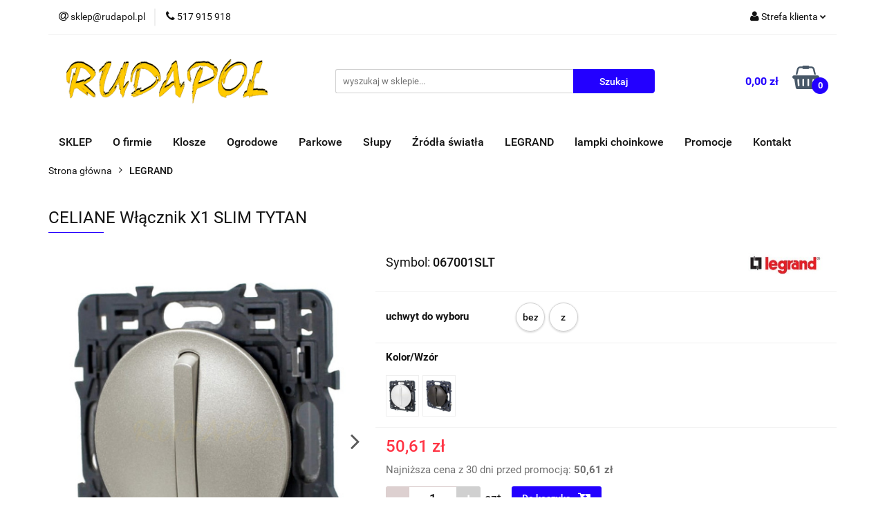

--- FILE ---
content_type: text/html; charset=utf-8
request_url: https://rudapol.pl/067001SLT
body_size: 17314
content:
<!DOCTYPE html>
<html lang="pl" currency="PLN"  class=" ">
	<head>
		<meta http-equiv="Content-Type" content="text/html; charset=UTF-8" />
		<meta name="description" content="CELIANE Włącznik X1 SLIM TYTAN CELIANE - Włącznik pojedynczy SLIM TYTAN   UWAGA! Mechanizm wyposażony w uchwyt metalowy, klawisz/plakietkę komplet zawiera łącznik uniwersalny nr ref. 067001 klawisz pojedynczy ref. 065101 (TYTAN) uchwyt do wyboru (pole wyb">
		<meta name="keywords" content="Rudapol oświetlenie ogrodowe parkowe uliczne">
					<meta name="generator" content="Sky-Shop">
						<meta name="author" content="www.rudapol.pl - działa na oprogramowaniu sklepów internetowych Sky-Shop.pl">
		<meta name="viewport" content="width=device-width, initial-scale=1.0">
		<meta name="skin_id" content="universal">
		<meta property="og:title" content="rudapol &gt; CELIANE Włącznik X1 SLIM TYTAN">
		<meta property="og:description" content="CELIANE Włącznik X1 SLIM TYTAN CELIANE - Włącznik pojedynczy SLIM TYTAN   UWAGA! Mechanizm wyposażony w uchwyt metalowy, klawisz/plakietkę komplet zawiera łącznik uniwersalny nr ref. 067001 klawisz pojedynczy ref. 065101 (TYTAN) uchwyt do wyboru (pole wyb">
					<meta property="og:image" content="https://rudapol.pl/images/rudapol/43000-44000/CELIANE-Wlacznik-1-SLIM-BIALY_%5B43115%5D_568.jpg">
			<meta property="og:image:type" content="image/jpeg">
			<meta property="og:image:width" content="568">
			<meta property="og:image:height" content="568">
			<link rel="image_src" href="https://rudapol.pl/images/rudapol/43000-44000/CELIANE-Wlacznik-1-SLIM-BIALY_%5B43115%5D_568.jpg">
							<link rel="shortcut icon" href="/upload/rudapol/favicon.png">
									<link rel="next" href="https://rudapol.pl/067001SLT/pa/2#scr">
							<link rel="canonical" href="https://rudapol.pl/067001SLT">
						<title>rudapol &gt; CELIANE Włącznik X1 SLIM TYTAN</title>
		

				



<!-- edrone -->












		<script type="text/javascript">

			function imageLoaded(element, target = "prev") {
				let siblingElement;
				if (target === "prev") {
					siblingElement = element.previousElementSibling;
				} else if (target === "link") {
					siblingElement = element.parentElement.previousElementSibling;
				}
				if (siblingElement && (siblingElement.classList.contains("fa") || siblingElement.classList.contains("icon-refresh"))) {
					siblingElement.style.display = "none";
				}
			}
			</script>

        
		<link rel="stylesheet" href="/view/new/userContent/rudapol/style.css?v=560">
		
		
		<script src="/view/new/scheme/public/_common/js/libs/promise/promise.min.js"></script>
		<script src="/view/new/scheme/public/_common/js/libs/jquery/jquery.min.js"></script>
		<script src="/view/new/scheme/public/_common/js/libs/angularjs/angularjs.min.js"></script>
	</head>
	<body 		  data-coupon-codes-active="1"
		  data-free-delivery-info-active="0"
		  data-generate-pdf-config="PRODUCT_AND_CART"
		  data-hide-price="0"
		  data-is-user-logged-id="0"
		  data-loyalty-points-active="0"
		  data-cart-simple-info-quantity="0"
		  data-cart-simple-info-price="0,00 zł"
		  data-base="PLN"
		  data-used="PLN|zł"
		  data-rates="'PLN':1"
		  data-decimal-hide="0"
		  data-decimal=","
		  data-thousand=" "
		   data-js-hash="2a2346cf00"		  		  		  class="		  		  		  		  "
		  		  		  		  		  data-hurt-price-type=""
		  data-hurt-price-text=""
		  		  data-tax="23"
	>
		
		
		


<div id="aria-live" role="alert" aria-live="assertive" class="sr-only">&nbsp;</div>
<main class="skyshop-container" data-ng-app="SkyShopModule">
		

<div data-ng-controller="CartCtrl" data-ng-init="init({type: 'QUICK_CART', turnOffSales: 0})">
		
<md-sidenav ng-cloak md-component-id="mobile-cart" class="md-sidenav-right position-fixed" sidenav-swipe>
    <md-content layout-padding="">
        <div class="dropdown dropdown-quick-cart">
            
  <ul data-ng-if="data.cartSelected || data.hidePrice" class="quick-cart-products-wrapper products">
    <li data-ng-if="!data.cartSelected.items.length" class="quick-cart-empty-wrapper">
      <div class="quick-cart-empty-title">
        Koszyk jest pusty
      </div>
    </li>
    <li data-ng-if="data.cartSelected.items.length && item.type !== 'GRATIS_PRODUCT'" class="quick-cart-products__item" data-nosnippet data-ng-repeat="item in data.cartSelected.items track by item.id">
      <div class="container-fluid">
        <div class="row product">
          <div>
            <button data-ng-click="openProductPage(item.product)" data-ng-disabled="isApiPending">
              <img class="product-image"
                   data-ng-srcset="[{[item.product.photo.url]}] 125w"
                   sizes="(max-width: 1200px) 125px, 125px"
                   data-ng-src="[{[item.product.photo.url]}]"
                   alt="[{[item.product.name]}]"/>
            </button>
          </div>
          <div>
            <button data-ng-click="openProductPage(item.product)" data-ng-disabled="isApiPending">
              <span class="product-name" data-ng-bind="item.product.name"></span>
            </button>
            <span class="product-total">
            <span data-ng-bind="item.quantity"></span> x <span data-ng-bind-html="item.unitPriceSummary | priceFormat:''"></span>
          </span>
          </div>
          <div>
            <i class="close-shape"
               is-disabled="isApiPending"
               remove-list-item
               parent-selector-to-remove="'li'"
               collapse-animation="true"
               click="deleteCartItem(item.id)"></i>
          </div>
        </div>
      </div>
    </li>
  </ul>
  <div data-ng-if="data.cartSelected || data.hidePrice" class="quick-cart-products-actions">
    <div class="quick-cart-products-actions__summary">
      <div data-ng-if="cartFinalDiscountByFreeDelivery() || (data.cartFreeDelivery && data.cartFreeDelivery.status !== data.cartFreeDeliveryStatuses.NOT_AVAILABLE)" class="quick-cart-products-actions__summary-delivery">
        <div data-ng-if="!cartFinalDiscountByFreeDelivery()  && data.cartFreeDelivery.missingAmount > 0" class="summary-element cart-is-free-shipment">
          <span>Do bezpłatnej dostawy brakuje</span>
          <span data-ng-bind-html="data.cartFreeDelivery | priceFormat: ''">-,--</span>
        </div>
        <div data-ng-if="cartFinalDiscountByFreeDelivery() || data.cartFreeDelivery.missingAmount <= 0" class="summary-element free-shipment-wrapper">
          <i class="fa fa-truck"></i>
          <span class="value-upper free-shipment-info">Darmowa dostawa!</span>
        </div>
        <div>
        </div>
      </div>

      <div class="quick-cart-products-actions__summary-total-price">
        <span>Suma </span>
        <span data-ng-if="!data.hidePrice" class="value" data-ng-bind-html="data.cartSelected.priceSummary | priceFormat:'':true">0,00 zł</span>
        <span data-ng-if="data.hidePrice" class="hide-price-text"></span>
      </div>
            <div class="quick-cart-products-actions__summary-discount-info" data-ng-if="data.cartSelected.priceSummary.final.gross != data.cartSelected.priceSummary.base.gross">
        <small>Cena uwzględnia rabaty</small>
      </div>
    </div>
    <button data-ng-disabled="isApiPending" type="button" class="btn btn-primary btn-block" data-ng-click="goToCart()">
      Realizuj zamówienie
    </button>
  </div>
  <!--googleon: all-->
        </div>
    </md-content>
</md-sidenav>		<header id="header" class="mod-header-2 ">
				
<section class="mobile-search">
  <span class="title">Szukaj</span>
  <i class="close-shape"></i>
    <form method="GET" action="/category/#top">
      <div class="row">
        <div class="mobile-search-input-wrapper clearbox">
          <input class="input-field " type="text" name="q" product-per-page="4" value="" placeholder="wyszukaj w sklepie..." autocomplete="off"  />
          <i class="clearbox_button"></i>
                  </div>
        <div class="mobile-search-btn-wrapper">
          <input type="submit" value="Szukaj" class="btn btn-primary btn-block">
        </div>
      </div>
          </form>
</section>
		<div class="header_inner_wrapper">
			
			<section class="top_bar">
				<div class="sky-container">
					<div class="top_bar_inner_wrapper">
						<div class="top_bar_item left">
							
<div class="top_bar_item_list_wrapper">
  <ul class="top_bar_item_list">
        <li data-type="email" class="top_bar_item_list_item hidden-on-mobile" id="top_bar_item_list_item_email">
                  <a href="mailto:sklep@rudapol.pl">
            <div class="top_bar_item_list_item_icon" id="top_bar_item_list_item_email_icon">
              <span class="helper-icon">
                <i class="fa fa-at"></i>
              </span>
            </div>
            <span class="helper-text">
              sklep@rudapol.pl
            </span>
          </a>
                  </li>
              <li data-type="phone" class="top_bar_item_list_item hidden-on-mobile" id="top_bar_item_list_item_phone">
                      <a href="tel:517 915 918">
              <div class="top_bar_item_list_item_icon" id="top_bar_item_list_item_phone_icon">
                <span class="helper-icon">
                  <i class="fa fa-phone"></i>
                </span>
              </div>
              <span class="helper-text">
                517 915 918
              </span>
            </a>
                </li>
                                                                                                                                                    <li id="mobile-open-contact" class="top_bar_item_list_item top_bar_item_list_item_contact hidden-on-desktop">
          <a href="#">
            <div class="top_bar_item_list_item_item_social_envelope_icon">
              <span class="helper-icon">
                <i class="fa fa-envelope"></i>
              </span>
              <span class="helper-arrow">
                <i class="fa fa-chevron-down"></i>
              </span>
            </div>
          </a>
      </li>
      </ul>
</div>						</div>
						<div class="top_bar_item right">
							
<div class="top_bar_item_list_wrapper">
    <ul class="top_bar_item_list">
                        <li class="top_bar_item_list_item user-menu">
            
  <div class="header_top_bar_social_user_icon">
    <span class="helper-icon">
      <i class="fa fa-user"></i>
    </span>
          <span class="hidden-on-mobile">
        Strefa klienta
      </span>
      <span class="helper-arrow">
        <i class="fa fa-chevron-down"></i>      </span> 
  </div>
  <div class="dropdown">
    <ul>
      <li>
        <a href="/login/">Zaloguj się</a>
      </li>
      <li>
        <a href="/register/">Zarejestruj się</a>
      </li>
            <li>
        <a href="/ticket/add/" rel="nofollow">Dodaj zgłoszenie</a>
      </li>
          </ul>
  </div>
        </li>
                    <li cy-data="headerCart" data-ng-click="openMobileCart($event)" data-ng-mouseenter="loadMobileCart()" class="top_bar_item_list_item quick-cart  hidden-on-desktop ">
                <div class="top_bar_item_list_item_cart_icon">
                    <span class="helper-icon">
                        <i class="fa fa-shopping-basket"></i>
                    </span>
                    <span class="helper-text">
                        Koszyk
                    </span>
                    <span class="helper-text-amount">
                        <span class="helper-cart-left-bracket">(</span>
                        <span data-ng-bind="data.cartAmount">0</span>
                        <span class="helper-cart-right-bracket">)</span>
                    </span>
                    <span class="helper-arrow">
                        <i class="fa fa-chevron-down"></i>
                    </span>
                </div>
                                <div data-ng-if="data.initCartAmount" class="dropdown dropdown-quick-cart">
                    
  <ul data-ng-if="data.cartSelected || data.hidePrice" class="quick-cart-products-wrapper products">
    <li data-ng-if="!data.cartSelected.items.length" class="quick-cart-empty-wrapper">
      <div class="quick-cart-empty-title">
        Koszyk jest pusty
      </div>
    </li>
    <li data-ng-if="data.cartSelected.items.length && item.type !== 'GRATIS_PRODUCT'" class="quick-cart-products__item" data-nosnippet data-ng-repeat="item in data.cartSelected.items track by item.id">
      <div class="container-fluid">
        <div class="row product">
          <div>
            <button data-ng-click="openProductPage(item.product)" data-ng-disabled="isApiPending">
              <img class="product-image"
                   data-ng-srcset="[{[item.product.photo.url]}] 125w"
                   sizes="(max-width: 1200px) 125px, 125px"
                   data-ng-src="[{[item.product.photo.url]}]"
                   alt="[{[item.product.name]}]"/>
            </button>
          </div>
          <div>
            <button data-ng-click="openProductPage(item.product)" data-ng-disabled="isApiPending">
              <span class="product-name" data-ng-bind="item.product.name"></span>
            </button>
            <span class="product-total">
            <span data-ng-bind="item.quantity"></span> x <span data-ng-bind-html="item.unitPriceSummary | priceFormat:''"></span>
          </span>
          </div>
          <div>
            <i class="close-shape"
               is-disabled="isApiPending"
               remove-list-item
               parent-selector-to-remove="'li'"
               collapse-animation="true"
               click="deleteCartItem(item.id)"></i>
          </div>
        </div>
      </div>
    </li>
  </ul>
  <div data-ng-if="data.cartSelected || data.hidePrice" class="quick-cart-products-actions">
    <div class="quick-cart-products-actions__summary">
      <div data-ng-if="cartFinalDiscountByFreeDelivery() || (data.cartFreeDelivery && data.cartFreeDelivery.status !== data.cartFreeDeliveryStatuses.NOT_AVAILABLE)" class="quick-cart-products-actions__summary-delivery">
        <div data-ng-if="!cartFinalDiscountByFreeDelivery()  && data.cartFreeDelivery.missingAmount > 0" class="summary-element cart-is-free-shipment">
          <span>Do bezpłatnej dostawy brakuje</span>
          <span data-ng-bind-html="data.cartFreeDelivery | priceFormat: ''">-,--</span>
        </div>
        <div data-ng-if="cartFinalDiscountByFreeDelivery() || data.cartFreeDelivery.missingAmount <= 0" class="summary-element free-shipment-wrapper">
          <i class="fa fa-truck"></i>
          <span class="value-upper free-shipment-info">Darmowa dostawa!</span>
        </div>
        <div>
        </div>
      </div>

      <div class="quick-cart-products-actions__summary-total-price">
        <span>Suma </span>
        <span data-ng-if="!data.hidePrice" class="value" data-ng-bind-html="data.cartSelected.priceSummary | priceFormat:'':true">0,00 zł</span>
        <span data-ng-if="data.hidePrice" class="hide-price-text"></span>
      </div>
            <div class="quick-cart-products-actions__summary-discount-info" data-ng-if="data.cartSelected.priceSummary.final.gross != data.cartSelected.priceSummary.base.gross">
        <small>Cena uwzględnia rabaty</small>
      </div>
    </div>
    <button data-ng-disabled="isApiPending" type="button" class="btn btn-primary btn-block" data-ng-click="goToCart()">
      Realizuj zamówienie
    </button>
  </div>
  <!--googleon: all-->
                </div>
                            </li>
            </ul>
</div>
						</div>
					</div>
				</div>
			</section>
			<section class="header_middle_content">
				<div class="sky-container">
					<div class="header_middle_content_inner_wrapper">
						<a href="/" class="header_middle_content_logo">
							<img src="/upload/rudapol/logos//znak%282%29.png" data-src-old-browser="" alt=" www.rudapol.pl " />
						</a>
						<ul class="mobile-actions">
							<li id="mobile-open-search">
								<i class="fa fa-search"></i>
							</li>
							<li id="mobile-open-menu">
								<i class="fa fa-bars"></i>
							</li>
						</ul>
						<div class="header_middle_content_searchbox search-box ">
							<form method="GET" action="/category/#top">
								<div class="header_middle_content_searchbox_input_wrapper">
									<input cy-data="headerSearch" class="input-field " type="text" name="q" value="" placeholder="wyszukaj w sklepie..." autocomplete="off"  />
																	</div>
								<div class="header_middle_content_searchbox_button_wrapper">
									<input type="submit" value="Szukaj" class="btn btn-primary btn-block">
																	</div>
							</form>
						</div>
												
<div cy-data="headerCart" class="header_middle_content_quick_cart_wrapper quick-cart">
  <a data-ng-click="openMobileCart($event)" data-ng-mouseenter="loadMobileCart()" href="/cart/" class="header_middle_content_quick_cart" rel="nofollow">
    <div class="header_middle_content_quick_cart_price price"><span data-ng-bind-html="data.cartPriceSummary | priceFormat:'':false:'final':'0,00 zł'">0,00 zł</span></div>
    <i class="fa fa-shopping-basket"></i>
    <div class="header_middle_content_quick_cart_counter counter"><span data-ng-bind="data.cartAmount">0</span></div>
  </a>
    <div ng-cloak data-ng-if="data.initCartAmount" class="dropdown dropdown-quick-cart">
    
  <ul data-ng-if="data.cartSelected || data.hidePrice" class="quick-cart-products-wrapper products">
    <li data-ng-if="!data.cartSelected.items.length" class="quick-cart-empty-wrapper">
      <div class="quick-cart-empty-title">
        Koszyk jest pusty
      </div>
    </li>
    <li data-ng-if="data.cartSelected.items.length && item.type !== 'GRATIS_PRODUCT'" class="quick-cart-products__item" data-nosnippet data-ng-repeat="item in data.cartSelected.items track by item.id">
      <div class="container-fluid">
        <div class="row product">
          <div>
            <button data-ng-click="openProductPage(item.product)" data-ng-disabled="isApiPending">
              <img class="product-image"
                   data-ng-srcset="[{[item.product.photo.url]}] 125w"
                   sizes="(max-width: 1200px) 125px, 125px"
                   data-ng-src="[{[item.product.photo.url]}]"
                   alt="[{[item.product.name]}]"/>
            </button>
          </div>
          <div>
            <button data-ng-click="openProductPage(item.product)" data-ng-disabled="isApiPending">
              <span class="product-name" data-ng-bind="item.product.name"></span>
            </button>
            <span class="product-total">
            <span data-ng-bind="item.quantity"></span> x <span data-ng-bind-html="item.unitPriceSummary | priceFormat:''"></span>
          </span>
          </div>
          <div>
            <i class="close-shape"
               is-disabled="isApiPending"
               remove-list-item
               parent-selector-to-remove="'li'"
               collapse-animation="true"
               click="deleteCartItem(item.id)"></i>
          </div>
        </div>
      </div>
    </li>
  </ul>
  <div data-ng-if="data.cartSelected || data.hidePrice" class="quick-cart-products-actions">
    <div class="quick-cart-products-actions__summary">
      <div data-ng-if="cartFinalDiscountByFreeDelivery() || (data.cartFreeDelivery && data.cartFreeDelivery.status !== data.cartFreeDeliveryStatuses.NOT_AVAILABLE)" class="quick-cart-products-actions__summary-delivery">
        <div data-ng-if="!cartFinalDiscountByFreeDelivery()  && data.cartFreeDelivery.missingAmount > 0" class="summary-element cart-is-free-shipment">
          <span>Do bezpłatnej dostawy brakuje</span>
          <span data-ng-bind-html="data.cartFreeDelivery | priceFormat: ''">-,--</span>
        </div>
        <div data-ng-if="cartFinalDiscountByFreeDelivery() || data.cartFreeDelivery.missingAmount <= 0" class="summary-element free-shipment-wrapper">
          <i class="fa fa-truck"></i>
          <span class="value-upper free-shipment-info">Darmowa dostawa!</span>
        </div>
        <div>
        </div>
      </div>

      <div class="quick-cart-products-actions__summary-total-price">
        <span>Suma </span>
        <span data-ng-if="!data.hidePrice" class="value" data-ng-bind-html="data.cartSelected.priceSummary | priceFormat:'':true">0,00 zł</span>
        <span data-ng-if="data.hidePrice" class="hide-price-text"></span>
      </div>
            <div class="quick-cart-products-actions__summary-discount-info" data-ng-if="data.cartSelected.priceSummary.final.gross != data.cartSelected.priceSummary.base.gross">
        <small>Cena uwzględnia rabaty</small>
      </div>
    </div>
    <button data-ng-disabled="isApiPending" type="button" class="btn btn-primary btn-block" data-ng-click="goToCart()">
      Realizuj zamówienie
    </button>
  </div>
  <!--googleon: all-->
  </div>
  
</div>											</div>
				</div>
			</section>
			<section class="menu-wrapper">
				<div class="sky-container">
					<div class="menu smart-menu menu-calculate" data-action="inline">
						<ul class="header_bottom_content_list">
							
          <li class="header_bottom_content_list_dropdown_item">
      <a class="header_bottom_content_list_item_anchor" href="http://rudapol.pl/Rudapol-c30" >
        SKLEP
      </a>
    </li>
  
        <li class="header_bottom_content_list_dropdown_item">
      <a class="header_bottom_content_list_item_anchor" href="/news/n/38/O-firmie">
        O firmie
      </a>
    </li>
    
          <li class="header_bottom_content_list_dropdown_item">
      <a class="header_bottom_content_list_item_anchor" href="http://rudapol.pl/KLOSZE-c6" >
        Klosze
      </a>
    </li>
  
          <li class="header_bottom_content_list_dropdown_item">
      <a class="header_bottom_content_list_item_anchor" href="http://rudapol.pl/OGRODOWE-c2" >
        Ogrodowe
      </a>
    </li>
  
          <li class="header_bottom_content_list_dropdown_item">
      <a class="header_bottom_content_list_item_anchor" href="http://rudapol.pl/PARKOWE-c4" >
        Parkowe
      </a>
    </li>
  
          <li class="header_bottom_content_list_dropdown_item">
      <a class="header_bottom_content_list_item_anchor" href="https://rudapol.pl/SLUPY-c58" >
        Słupy
      </a>
    </li>
  
          <li class="header_bottom_content_list_dropdown_item">
      <a class="header_bottom_content_list_item_anchor" href="http://rudapol.pl/ZRODLA-SW-c14" >
        Źródła światła
      </a>
    </li>
  
          <li class="header_bottom_content_list_dropdown_item">
      <a class="header_bottom_content_list_item_anchor" href="https://rudapol.pl/LEGRAND-c48" >
        LEGRAND
      </a>
    </li>
  
          <li class="header_bottom_content_list_dropdown_item">
      <a class="header_bottom_content_list_item_anchor" href="http://rudapol.pl/LAMPKI-CHOINKOWE" >
        lampki choinkowe
      </a>
    </li>
  
          <li class="header_bottom_content_list_dropdown_item">
      <a class="header_bottom_content_list_item_anchor" href="/category/c/promotion" >
        Promocje
      </a>
    </li>
  
          <li class="header_bottom_content_list_dropdown_item">
      <a class="header_bottom_content_list_item_anchor" href="https://rudapol.pl/news/n/53/O-nas" >
        Kontakt
      </a>
    </li>
  
							<li class="hamburger ">
								<a href="#">
									<i class="fa fa-bars"></i>
								</a>
								<div class="dropdown">
									<div class="row">
										<div class="col-xs-12 smart-menu">
											<ul class="hambureger-elements"></ul>
										</div>
									</div>
								</div>
							</li>
						</ul>
					</div>
				</div>
			</section>
			<section id="sticky-header" data-sticky="no">
				<div class="sky-container">
					
<div class="sticky-header__wrapper">
    <a href="/" class="sticky-header_content__logo">
        <img src="/upload/rudapol/logos//znak%282%29.png" data-src-old-browser="" alt=" www.rudapol.pl " />
    </a>
    <section class="sticky-header_content__menu smart-menu" data-action="inline">
         <ul class="sticky-header_content__menu_list">
            
          <li class="header_bottom_content_list_dropdown_item">
      <a class="header_bottom_content_list_item_anchor" href="http://rudapol.pl/Rudapol-c30" >
        SKLEP
      </a>
    </li>
  
        <li class="header_bottom_content_list_dropdown_item">
      <a class="header_bottom_content_list_item_anchor" href="/news/n/38/O-firmie">
        O firmie
      </a>
    </li>
    
          <li class="header_bottom_content_list_dropdown_item">
      <a class="header_bottom_content_list_item_anchor" href="http://rudapol.pl/KLOSZE-c6" >
        Klosze
      </a>
    </li>
  
          <li class="header_bottom_content_list_dropdown_item">
      <a class="header_bottom_content_list_item_anchor" href="http://rudapol.pl/OGRODOWE-c2" >
        Ogrodowe
      </a>
    </li>
  
          <li class="header_bottom_content_list_dropdown_item">
      <a class="header_bottom_content_list_item_anchor" href="http://rudapol.pl/PARKOWE-c4" >
        Parkowe
      </a>
    </li>
  
          <li class="header_bottom_content_list_dropdown_item">
      <a class="header_bottom_content_list_item_anchor" href="https://rudapol.pl/SLUPY-c58" >
        Słupy
      </a>
    </li>
  
          <li class="header_bottom_content_list_dropdown_item">
      <a class="header_bottom_content_list_item_anchor" href="http://rudapol.pl/ZRODLA-SW-c14" >
        Źródła światła
      </a>
    </li>
  
          <li class="header_bottom_content_list_dropdown_item">
      <a class="header_bottom_content_list_item_anchor" href="https://rudapol.pl/LEGRAND-c48" >
        LEGRAND
      </a>
    </li>
  
          <li class="header_bottom_content_list_dropdown_item">
      <a class="header_bottom_content_list_item_anchor" href="http://rudapol.pl/LAMPKI-CHOINKOWE" >
        lampki choinkowe
      </a>
    </li>
  
          <li class="header_bottom_content_list_dropdown_item">
      <a class="header_bottom_content_list_item_anchor" href="/category/c/promotion" >
        Promocje
      </a>
    </li>
  
          <li class="header_bottom_content_list_dropdown_item">
      <a class="header_bottom_content_list_item_anchor" href="https://rudapol.pl/news/n/53/O-nas" >
        Kontakt
      </a>
    </li>
  
             <li class="hamburger  sticky-hamburger">
                                        <a href="#">
                                            <i class="fa fa-bars"></i>
                                        </a>
                                        <div class="dropdown">
                                            <div class="row">
                                                <div class="col-xs-12 smart-menu">
                                                    <ul class="hambureger-elements"></ul>
                                                </div>
                                            </div>
                                        </div>
                                    </li>
         </ul>
    </section>
    <section class="sticky-header_content__nav">
        
<div class="inline_nav">
    <ul class="inline_nav_list">
        <li class="inline_nav_list_item search">
            <span class="helper-icon">
                <i class="fa fa-search"></i>
            </span>
            
<div class="search_dropdown dropdown">
    <form method="GET" action="/category/#top">
        <div class="search_dropdown_inner_wrapper search-input">
            <div class="search_dropdown_input_wrapper">
                <input
                                                class="input-field " type="text" name="q" value="" placeholder="wyszukaj w sklepie..." autocomplete="off">
                            </div>
            <div class="search_dropdown_button_wrapper">
                <input type="submit" value="Szukaj" class="btn btn-primary btn-block">
            </div>
        </div>
            </form>
</div>
                    </li>
                        <li class="inline_nav_list_item">
            
  <div class="header_top_bar_social_user_icon">
    <span class="helper-icon">
      <i class="fa fa-user"></i>
    </span>
          </span> 
  </div>
  <div class="dropdown">
    <ul>
      <li>
        <a href="/login/">Zaloguj się</a>
      </li>
      <li>
        <a href="/register/">Zarejestruj się</a>
      </li>
            <li>
        <a href="/ticket/add/" rel="nofollow">Dodaj zgłoszenie</a>
      </li>
          </ul>
  </div>
        </li>
                <li ng-cloak class="inline_nav_list_item quick-cart">
            <span class="helper-icon">
                <i class="fa fa-shopping-basket"></i>
            </span>
                        <div data-ng-if="data.initCartAmount" class="dropdown dropdown-quick-cart">
                
  <ul data-ng-if="data.cartSelected || data.hidePrice" class="quick-cart-products-wrapper products">
    <li data-ng-if="!data.cartSelected.items.length" class="quick-cart-empty-wrapper">
      <div class="quick-cart-empty-title">
        Koszyk jest pusty
      </div>
    </li>
    <li data-ng-if="data.cartSelected.items.length && item.type !== 'GRATIS_PRODUCT'" class="quick-cart-products__item" data-nosnippet data-ng-repeat="item in data.cartSelected.items track by item.id">
      <div class="container-fluid">
        <div class="row product">
          <div>
            <button data-ng-click="openProductPage(item.product)" data-ng-disabled="isApiPending">
              <img class="product-image"
                   data-ng-srcset="[{[item.product.photo.url]}] 125w"
                   sizes="(max-width: 1200px) 125px, 125px"
                   data-ng-src="[{[item.product.photo.url]}]"
                   alt="[{[item.product.name]}]"/>
            </button>
          </div>
          <div>
            <button data-ng-click="openProductPage(item.product)" data-ng-disabled="isApiPending">
              <span class="product-name" data-ng-bind="item.product.name"></span>
            </button>
            <span class="product-total">
            <span data-ng-bind="item.quantity"></span> x <span data-ng-bind-html="item.unitPriceSummary | priceFormat:''"></span>
          </span>
          </div>
          <div>
            <i class="close-shape"
               is-disabled="isApiPending"
               remove-list-item
               parent-selector-to-remove="'li'"
               collapse-animation="true"
               click="deleteCartItem(item.id)"></i>
          </div>
        </div>
      </div>
    </li>
  </ul>
  <div data-ng-if="data.cartSelected || data.hidePrice" class="quick-cart-products-actions">
    <div class="quick-cart-products-actions__summary">
      <div data-ng-if="cartFinalDiscountByFreeDelivery() || (data.cartFreeDelivery && data.cartFreeDelivery.status !== data.cartFreeDeliveryStatuses.NOT_AVAILABLE)" class="quick-cart-products-actions__summary-delivery">
        <div data-ng-if="!cartFinalDiscountByFreeDelivery()  && data.cartFreeDelivery.missingAmount > 0" class="summary-element cart-is-free-shipment">
          <span>Do bezpłatnej dostawy brakuje</span>
          <span data-ng-bind-html="data.cartFreeDelivery | priceFormat: ''">-,--</span>
        </div>
        <div data-ng-if="cartFinalDiscountByFreeDelivery() || data.cartFreeDelivery.missingAmount <= 0" class="summary-element free-shipment-wrapper">
          <i class="fa fa-truck"></i>
          <span class="value-upper free-shipment-info">Darmowa dostawa!</span>
        </div>
        <div>
        </div>
      </div>

      <div class="quick-cart-products-actions__summary-total-price">
        <span>Suma </span>
        <span data-ng-if="!data.hidePrice" class="value" data-ng-bind-html="data.cartSelected.priceSummary | priceFormat:'':true">0,00 zł</span>
        <span data-ng-if="data.hidePrice" class="hide-price-text"></span>
      </div>
            <div class="quick-cart-products-actions__summary-discount-info" data-ng-if="data.cartSelected.priceSummary.final.gross != data.cartSelected.priceSummary.base.gross">
        <small>Cena uwzględnia rabaty</small>
      </div>
    </div>
    <button data-ng-disabled="isApiPending" type="button" class="btn btn-primary btn-block" data-ng-click="goToCart()">
      Realizuj zamówienie
    </button>
  </div>
  <!--googleon: all-->
            </div>
                    </li>
            </ul>
</div>
    </section>
</div>

				</div>
			</section>
		</div>
	</header>
</div>



		

  <section class="breadcrumbs breadcrumbs--mobile-hidden mod-breadcrumbs-5">
    <div class="breadcrumbs-outer full-width">
      <div class="container-fluid">
        <div class="breadcrumbs-wrapper">
          <ul>
                          <li>
                                  <a href="/">
                                <span>
                  Strona główna
                </span>
                                  </a>
                              </li>
                          <li>
                                  <a href="/LEGRAND-c48">
                                <span>
                  LEGRAND
                </span>
                                  </a>
                              </li>
                      </ul>
        </div>
      </div>
    </div>
    
<script type="application/ld+json">
  {
    "@context": "http://schema.org",
    "@type": "BreadcrumbList",
    "itemListElement": [
            {
        "@type": "ListItem",
        "position": 1,
        "item": {
          "@id": "/",
          "name": "Strona główna"
        }
      }
                  ,{
        "@type": "ListItem",
        "position": 2,
        "item": {
          "@id": "/LEGRAND-c48",
          "name": "LEGRAND"
        }
      }
                ]
  }
</script>
  </section>
		

<section class="product-card mod-product-card-1">
  <div class="container-fluid core_loadCard">
    <div class="row">
      <div class="col-md-12">
        <section class="heading inside to-left">
          <ul>
            <li>
              <h1 class="title">CELIANE Włącznik X1 SLIM TYTAN</h1>
            </li>
          </ul>
        </section>
        <div class="row">
          <div class="col-xxs col-sm-5 col-md-5">
            
<section class="product-gallery">
    <div class="carousel product-img">
          <div class="item">
        <i class="fa fa-refresh fa-spin fa-3x fa-fw"></i>
        <img srcset="/images/rudapol/43000-44000/CELIANE-Wlacznik-1-SLIM-BIALY_%5B43115%5D_480.jpg 480w, /images/rudapol/43000-44000/CELIANE-Wlacznik-1-SLIM-BIALY_%5B43115%5D_780.jpg 780w" sizes="(max-width: 767px) 780px, 480px" src="/images/rudapol/43000-44000/CELIANE-Wlacznik-1-SLIM-BIALY_%5B43115%5D_480.jpg" alt="CELIANE Włącznik X1 SLIM TYTAN" title="CELIANE Włącznik X1 SLIM TYTAN" class="horizontal"" />
                <img srcset="/images/rudapol/43000-44000/CELIANE-Wlacznik-1-SLIM-BIALY_%5B43115%5D_480.jpg 480w, /images/rudapol/43000-44000/CELIANE-Wlacznik-1-SLIM-BIALY_%5B43115%5D_780.jpg 780w" sizes="(max-width: 767px) 780px, 480px" src="/images/rudapol/43000-44000/CELIANE-Wlacznik-1-SLIM-BIALY_%5B43115%5D_480.jpg" data-zoom-image="/images/rudapol/43000-44000/CELIANE-Wlacznik-1-SLIM-BIALY_%5B43115%5D_1200.jpg" alt="CELIANE Włącznik X1 SLIM TYTAN" title="CELIANE Włącznik X1 SLIM TYTAN" class="mousetrap" />
              </div>
          <div class="item">
        <i class="fa fa-refresh fa-spin fa-3x fa-fw"></i>
        <img srcset="/images/rudapol/43000-44000/CELIANE-Wlacznik-1-SLIM-BIALY_%5B43110%5D_480.jpg 480w, /images/rudapol/43000-44000/CELIANE-Wlacznik-1-SLIM-BIALY_%5B43110%5D_780.jpg 780w" sizes="(max-width: 767px) 780px, 480px" data-src="/images/rudapol/43000-44000/CELIANE-Wlacznik-1-SLIM-BIALY_%5B43110%5D_480.jpg" alt="CELIANE Włącznik X1 SLIM TYTAN" title="CELIANE Włącznik X1 SLIM TYTAN" class="owl-lazy horizontal"" />
                <img srcset="/images/rudapol/43000-44000/CELIANE-Wlacznik-1-SLIM-BIALY_%5B43110%5D_480.jpg 480w, /images/rudapol/43000-44000/CELIANE-Wlacznik-1-SLIM-BIALY_%5B43110%5D_780.jpg 780w" sizes="(max-width: 767px) 780px, 480px" data-src="/images/rudapol/43000-44000/CELIANE-Wlacznik-1-SLIM-BIALY_%5B43110%5D_480.jpg" data-zoom-image="/images/rudapol/43000-44000/CELIANE-Wlacznik-1-SLIM-BIALY_%5B43110%5D_1200.jpg" alt="CELIANE Włącznik X1 SLIM TYTAN" title="CELIANE Włącznik X1 SLIM TYTAN" class="mousetrap" />
              </div>
          <div class="item">
        <i class="fa fa-refresh fa-spin fa-3x fa-fw"></i>
        <img srcset="/images/rudapol/43000-44000/CELIANE-Wlacznik-1-SLIM-BIALY_%5B43111%5D_480.jpg 480w, /images/rudapol/43000-44000/CELIANE-Wlacznik-1-SLIM-BIALY_%5B43111%5D_780.jpg 780w" sizes="(max-width: 767px) 780px, 480px" data-src="/images/rudapol/43000-44000/CELIANE-Wlacznik-1-SLIM-BIALY_%5B43111%5D_480.jpg" alt="CELIANE Włącznik X1 SLIM TYTAN" title="CELIANE Włącznik X1 SLIM TYTAN" class="owl-lazy horizontal"" />
                <img srcset="/images/rudapol/43000-44000/CELIANE-Wlacznik-1-SLIM-BIALY_%5B43111%5D_480.jpg 480w, /images/rudapol/43000-44000/CELIANE-Wlacznik-1-SLIM-BIALY_%5B43111%5D_780.jpg 780w" sizes="(max-width: 767px) 780px, 480px" data-src="/images/rudapol/43000-44000/CELIANE-Wlacznik-1-SLIM-BIALY_%5B43111%5D_480.jpg" data-zoom-image="/images/rudapol/43000-44000/CELIANE-Wlacznik-1-SLIM-BIALY_%5B43111%5D_1200.jpg" alt="CELIANE Włącznik X1 SLIM TYTAN" title="CELIANE Włącznik X1 SLIM TYTAN" class="mousetrap" />
              </div>
      </div>
      <div class="carousel product-slideshow">
              <div class="item" data-id="43115">
          <img src="/images/rudapol/43000-44000/CELIANE-Wlacznik-1-SLIM-BIALY_%5B43115%5D_125.jpg" alt="CELIANE Włącznik X1 SLIM TYTAN" title="CELIANE Włącznik X1 SLIM TYTAN" class="vertical">
        </div>
              <div class="item" data-id="43110">
          <img src="/images/rudapol/43000-44000/CELIANE-Wlacznik-1-SLIM-BIALY_%5B43110%5D_125.jpg" alt="CELIANE Włącznik X1 SLIM TYTAN" title="CELIANE Włącznik X1 SLIM TYTAN" class="horizontal">
        </div>
              <div class="item" data-id="43111">
          <img src="/images/rudapol/43000-44000/CELIANE-Wlacznik-1-SLIM-BIALY_%5B43111%5D_125.jpg" alt="CELIANE Włącznik X1 SLIM TYTAN" title="CELIANE Włącznik X1 SLIM TYTAN" class="horizontal">
        </div>
          </div>
    <div id="product-full-gallery">
    <div class="preview">
      <div class="carousel full-product-img">
        <div class="item"></div>
      </div>
    </div>
    <div class="menu">
      <div class="close">
        <i class="close-shape"></i>
      </div>
      <div class="carousel full-product-slideshow">
        <div class="item"></div>
      </div>
    </div>
    <div class="product">
      <span></span>
    </div>
  </div>
  <div id="product-single-image">
    <div class="preview">
      <div class="carousel full-product-single-img">
      </div>
    </div>
    <div class="close-panel">
      <div class="close">
        <i class="close-shape"></i>
      </div>
    </div>
  </div>

</section>
          </div>
          <div class="col-xxs col-sm-7 col-md-7">
            
<section class="product-informations" data-id="6144">
  <div class="row">
    <div class="col-xs-6">
      <div class="pull-left">

        <div data-parameter-display="1 "class="" data-parameter-default-value="067001SLT" data-parameter-value="symbol">
            <span class="product-symbol">Symbol:
              <strong data-display-selector>067001SLT</strong>
            </span>
        </div>
      </div>
    </div>
    <div class="col-xs-6">
      <div class="pull-right">
                <div class="brand-logo">
          <a href="/LEGRAND/pr/17" title="LEGRAND">
                        <img src="/upload/rudapol/producers/legrand.jpg" alt="LEGRAND">
                      </a>
        </div>
              </div>
    </div>
      </div>
    <div class="row">
    <div class="col-xs-12">
      <form method="GET" action="#" class="core_cardParamsChange core_cardStocksManage" >
      <table class="product-parameters">
                                                                                                                        <tr>
          <td>
            <span class="parameter-name">uchwyt do wyboru</span> <br>
                      </td>
          <td>
                                                
<ul class="choose-field core_parseOption" data-key="7142-6144" data-subproduct-id="6144" data-required="true" data-required-error="Konieczne jest wybranie parametru">
      <li class="checkbox-field grid medium">
      <input id="param-filter-16292-6144" type="radio" name="option_7142-6144" value="16292"  data-additional-price="9.22" data-additional-price-no-discount="9.22" class="core_changeProductPhoto" data-image-id="43113" data-image-label="bez pazurków 080251" />
      <label for="param-filter-16292-6144" title="bez pazurków 080251">
        <span class="title">bez pazurków 080251</span>
      </label>
    </li>
      <li class="checkbox-field grid medium">
      <input id="param-filter-16293-6144" type="radio" name="option_7142-6144" value="16293"  data-additional-price="19.47" data-additional-price-no-discount="19.47" class="core_changeProductPhoto" data-image-id="43112" data-image-label="z pazurkami 080261" />
      <label for="param-filter-16293-6144" title="z pazurkami 080261">
        <span class="title">z pazurkami 080261</span>
      </label>
    </li>
  </ul>
                                                                      </td>
        </tr>
                                      </table>
      </form>
    </div>
  </div>
  
    <div class="row">
    <div class="col-xs-12 product-variants-row">
      <span class="parameter-name"> Kolor/Wzór</span>
      <div class="product-variants-container">
                  <article class="product-variant" title="CELIANE Włącznik X1 SLIM BIAŁY">
              <a href="/067001SLB">
                <img src="/images/rudapol/43000-44000/CELIANE-Wlacznik-pojedynczy-BIALY_%5B43098%5D_60.jpg" class="simImage" alt="CELIANE Włącznik X1 SLIM BIAŁY">
              </a>
          </article>
                  <article class="product-variant" title="CELIANE Włącznik X1 SLIM GRAFIT">
              <a href="/067001SLG">
                <img src="/images/rudapol/43000-44000/CELIANE-Wlacznik-1-SLIM-TYTAN_%5B43131%5D_60.jpg" class="simImage" alt="CELIANE Włącznik X1 SLIM GRAFIT">
              </a>
          </article>
              </div>
    </div>
  </div>
  
  <div class="row">
    <div class="col-xs-12">
            <div class="product-price">
        
        
        <span class="price-special">
            <span class="core_priceFormat core_cardPriceSpecial" data-price="50.61" data-price-default="50.61" data-tax="23" data-price-type="|show_type">50.61</span>
        </span>

        
                <span class="hidden core_priceFormat core_cardPriceBeforeDiscount" data-price="0" data-price-default="0" data-tax="0" data-price-type="|show_type"></span>
        
        
        
      
                                <div class="product_lowest_price">
                <span>Najniższa cena z 30 dni przed promocją:
                                    <div class="product_lowest_price_container">
                    <span class="core_priceFormat" data-price="50.61" data-price-default="50.61" data-price-type="|show_type" data-currency="zł">50.61</span>
                  </div>
                                  </span>
              </div>
                  
      </div>
            <div class="product-add-to-cart">
                <div class="counter-field">
          <div class="row">
            <div class="col-xs-3">
              <button type="button" class="counter-decrease core_counterValueChange" data-type="decrease" disabled>
                <i class="fa fa-minus"></i>
              </button>
            </div>


            <div class="col-xs-6">
              <input class="core_counterValue"
              data-productAmountStatus="allow"
              autocomplete="off"
              -real-min="1"
              value="1"
              data-tick="1"
              data-boxamount="0"
              data-boxrestrict="1"
              data-boxrestrict-whole="false"
              data-min="1"
              data-max="1979"
              placeholder="Ilość" />
            </div>
            <div class="col-xs-3">
              <button type="button" class="counter-increase core_counterValueChange" data-type="increase">
                <i class="fa fa-plus"></i>
              </button>
            </div>
          </div>
        </div>
                <span class="units">szt.</span>
                <button type="button" data-ng-controller="ProductCtrl" data-ng-click="addToCart($event)" class="add-to-cart" data-product-id="6144" ng-disabled="isApiPending" data-redirect="1">
          Do koszyka <i class="fa fa-cart-plus"></i>
        </button>
                                      <a href="#" class="add-to-store core_addToStore" data-product-id="6144">
              <i class="fa fa-heart-o"></i> <span>Do przechowalni</span>
            </a>
                        </div>
          </div>
  </div>

  
  
  
  
      
  
          <div class="row z-index-2">
      <div class="col-xxs">
        <table class="product-parameters">

          
                                <tr>
          <td>
            <span class="parameter-name">Wysyłka w ciągu</span>
          </td>
          <td>
            <span class="text-field">24 godziny</span>
          </td>
        </tr>
                                <tr>
          <td>
            <span class="parameter-name">Cena przesyłki</span>
          </td>
          <td>
                    <span class="text-field z-index-2">
                                              <span class="core_priceFormat" data-price="13" data-tax="23" data-price-type="brutto|show_type">13</span>
                        <div class="help-icon">
                          <i class="fa fa-question"></i>
                          <div class="help-icon-wrapper" data-parent="tr">
                            <table class="deliveries-methods">
                              <tbody>
                                                                  <tr>
                                    <td>Odbiór osobisty</td>
                                    <td>
                                      <strong>
                                        <span class="core_priceFormat" data-price="0" data-tax="0" data-price-type="brutto|show_type">0</span>
                                      </strong>
                                                                          </td>
                                  </tr>
                                                                  <tr>
                                    <td>Paczkomaty InPost</td>
                                    <td>
                                      <strong>
                                        <span class="core_priceFormat" data-price="13" data-tax="23" data-price-type="brutto|show_type">13</span>
                                      </strong>
                                                                          </td>
                                  </tr>
                                                                  <tr>
                                    <td>Odbiór w punkcie Poczty Polskiej</td>
                                    <td>
                                      <strong>
                                        <span class="core_priceFormat" data-price="15" data-tax="23" data-price-type="brutto|show_type">15</span>
                                      </strong>
                                                                          </td>
                                  </tr>
                                                                  <tr>
                                    <td>POCZTEX</td>
                                    <td>
                                      <strong>
                                        <span class="core_priceFormat" data-price="18" data-tax="23" data-price-type="brutto|show_type">18</span>
                                      </strong>
                                                                          </td>
                                  </tr>
                                                                  <tr>
                                    <td>Kurier DPD</td>
                                    <td>
                                      <strong>
                                        <span class="core_priceFormat" data-price="20" data-tax="23" data-price-type="brutto|show_type">20</span>
                                      </strong>
                                                                          </td>
                                  </tr>
                                                                  <tr>
                                    <td>Przesyłka NA SOBOTĘ</td>
                                    <td>
                                      <strong>
                                        <span class="core_priceFormat" data-price="30" data-tax="23" data-price-type="brutto|show_type">30</span>
                                      </strong>
                                                                          </td>
                                  </tr>
                                                              </tbody>
                            </table>
                          </div>
                        </div>
                                          </span>
          </td>
        </tr>
                                <tr>
          <td>
            <span class="parameter-name">Dostępność</span>
          </td>
          <td>
            <span class="text-field">
                <span class="" data-parameter-default-value="Duża dostępność" data-parameter-value="availability_amount_text">
                  Duża dostępność
                </span>
                <img data-parameter-default-value="" data-parameter-value="availability_img" src="" />
                <span class="hidden" data-parameter-default-value="1979" data-parameter-value="availability_amount_number">1979</span>
                <span class="hidden" data-parameter-value="availability_unit">
                                      szt.
                                  </span>
            </span>
          </td>
        </tr>
                
      </table>
    </div>
  </div>
      <div class="row">
    <div class="col-xxs">
      <button type="button" class="btn btn-primary core_askQuestionOpenPopup" data-product-id="6144">Zadaj pytanie</button>
    </div>
  </div>
      <div class="row">
    <div class="col-xxs">
      <form method="GET" action="#" target="_blank">
        <button type="submit" class="text-field-button" name="pdf"><i class="fa fa-file-pdf-o"></i> Pobierz produkt do PDF</button>
      </form>
    </div>
  </div>
    <div class="row product-parameters-row ">
    <div class="col-xxs">
      <table class="product-parameters">
                <tr>
          <td colspan="2">
                <span class="text-field">
                  <a href="https://legrand-sklep.pl/" target="_blank">LEGRAND</a>
                </span>
          </td>
        </tr>
                <tr data-parameter-display="1" class="hidden" data-parameter-default-value="" data-parameter-value="barcode">
          <td>
            <span class="parameter-name">Kod kreskowy</span>
          </td>
          <td>
            <span data-display-selector class="text-field"></span>
          </td>
        </tr>
                <tr data-parameter-display="0" class="hidden" data-parameter-default-value="" data-parameter-value="ean">
          <td>
            <span class="parameter-name">EAN</span>
          </td>
          <td>
            <span data-display-selector class="text-field"></span>
          </td>
        </tr>
                      </table>
    </div>
  </div>
      <div class="row">
    <div class="col-xxs">
      <p class="product-additional-text">
        Masz pytanie zadzwoń: 517 915 918
      </p>
    </div>
  </div>
      </section>
          </div>
        </div>
      </div>
            <div class="clearfix"></div>
      <div class="col-md-12">
        
<section class="product-tabs" id="product-tabs">
  <section class="heading inside">
    <ul class="nav">
      <li class="active" data-rel-tab="description">
        <span class="title">Opis</span>
      </li>
              <li data-rel-tab="params">
          <span class="title">Parametry</span>
        </li>
                                                        <li data-rel-tab="comments">
          <span class="title">Opinie i oceny (0)</span>
        </li>
                    <li data-rel-tab="asq-question">
          <span class="title">Zadaj pytanie</span>
        </li>
          </ul>
  </section>
  <div class="tab" data-tab="description">
    <div class="tab-content">
      
<div class="def">
</div>
<div class="def">
 <h2 class="def"></h2>
</div>
<div class="def">
 <h2 style="margin: 0.83em 0px; padding: 0px; border: 0px; outline: none 0px; background-image: initial; background-position: initial; background-size: initial; background-repeat: initial; background-attachment: initial; background-origin: initial; background-clip: initial; font-family: Ubuntu, sans-serif; line-height: initial;" class="def">CELIANE - Włącznik pojedynczy SLIM TYTAN</h2>
 <p class="def">&nbsp;</p>
 <h2 class="def"></h2>
 <h2 class="def"><span style="font-size: small;" class="def"><span style="margin: 0px; padding: 0px; border: 0px; outline: none 0px; background: transparent; font-weight: bold;" class="def">UWAGA!</span> <span style="margin: 0px; padding: 0px; border: 0px; outline: none 0px; background: transparent; font-weight: bold;" class="def">Mechanizm wyposażony w uchwyt metalowy, klawisz/plakietkę</span></span></h2>
</div>
<div style="margin: 10px; padding: 0px; border: 0px; outline: none 0px; font-size: 13px; background-image: initial; background-position: initial; background-size: initial; background-repeat: initial; background-attachment: initial; background-origin: initial; background-clip: initial; font-family: Ubuntu, sans-serif; font-weight: 400; text-align: justify;" class="def">
 komplet zawiera
</div>
<ul style="margin: 1em 0px; padding: 0px 0px 0px 40px; border: 0px; outline: none 0px; font-size: 11px; background-image: initial; background-position: initial; background-size: initial; background-repeat: initial; background-attachment: initial; background-origin: initial; background-clip: initial; list-style-position: initial; list-style-image: initial; font-family: Ubuntu, sans-serif; font-weight: 400;" class="def">
 <li style="margin: 0px; padding: 0px; border: 0px; outline: none 0px; background: transparent; line-height: 20px;" class="def">
 <div style="margin: 10px; padding: 0px; border: 0px; outline: none 0px; font-size: 13px; background: transparent; text-align: justify;" class="def">
 łącznik uniwersalny&nbsp;nr ref. 067001
 </div>
 </li>
 <li style="margin: 0px; padding: 0px; border: 0px; outline: none 0px; background: transparent; line-height: 20px;" class="def">
 <div style="margin: 10px; padding: 0px; border: 0px; outline: none 0px; font-size: 13px; background: transparent; text-align: justify;" class="def">
 klawisz pojedynczy ref. 065101 (TYTAN)
 </div>
 </li>
</ul>
<ul class="def">
 <li class="def">uchwyt do wyboru (pole wyboru przy zakupie)</li>
</ul>
<p class="def"><a href="080251" class="def"><img height="100" width="100" src="/upload/rudapol/images/080251.jpg" alt="image" class="def"></a>&nbsp;<a href="080261" class="def"><img height="100" width="100" src="/upload/rudapol/images/080261.jpg" alt="image" class="def"></a></p>
<p class="def"><a href="celiane-ramki" class="def">do kompletu trzeba dokupić ramkę wykończeniową</a></p>
<div class="def">
 <hr class="def">
 </div>
 <div class="def">
 </div>
 <div class="def">
 </div>
 <div class="def">
 </div>
 
    </div>
  </div>
      <div class="tab tab-hidden" data-tab="params">
      <div class="tab-content">
        <section class="product-informations">
          <div class="product-parameters">

            
                                                        <div class="product-parameter-row">
                <div class="product-parameter-name">
                  <span class="parameter-name">kolor osprzętu: </span>
                </div>
                <div class="product-parameter-details">
                  
<span class="text-field">
  TYTAN</span>
                </div>
              </div>
                                                        <div class="product-parameter-row">
                <div class="product-parameter-name">
                  <span class="parameter-name">mechanizm: </span>
                </div>
                <div class="product-parameter-details">
                  
<span class="text-field">
  łącznik pojedynczy, łącznik schodowy</span>
                </div>
              </div>
                                                        <div class="product-parameter-row">
                <div class="product-parameter-name">
                  <span class="parameter-name">mocowanie przewodów:: </span>
                </div>
                <div class="product-parameter-details">
                  
<span class="text-field">
  automatyczne zaciski sprężynowe</span>
                </div>
              </div>
                                                        <div class="product-parameter-row">
                <div class="product-parameter-name">
                  <span class="parameter-name">Rodzaj gniazda: </span>
                </div>
                <div class="product-parameter-details">
                  
<span class="text-field">
  ścienne</span>
                </div>
              </div>
                                                        <div class="product-parameter-row">
                <div class="product-parameter-name">
                  <span class="parameter-name">sposób montażu: </span>
                </div>
                <div class="product-parameter-details">
                  
<span class="text-field">
  podtynkowy</span>
                </div>
              </div>
                                                                    
          </div>
        </section>
      </div>
    </div>
                    <div class="tab tab-hidden" data-tab="comments">
      <div class="tab-content">
        <section class="product-opinions">
          <div class="row">
            <div class="col-xs-12">
                              <strong class="no-opinions">Nie ma jeszcze komentarzy ani ocen dla tego produktu.</strong>
                          </div>
                      </div>
        </section>
      </div>
    </div>
        <div class="tab tab-hidden" data-tab="asq-question">
      <div class="tab-content">
        <section class="product-opinions">
          <form method="POST" action="#">
            <div class="col-xs-12">
              <table class="product-add-opinion">
                <tbody>
                  <tr>
                    <td>
                      <span class="parameter-name">Podpis</span>
                    </td>
                    <td>
                      <input class="input-field" type="text" value="" placeholder="" name="username" data-valid="required"  />
                    </td>
                  </tr>
                  <tr>
                    <td>
                      <span class="parameter-name">E-mail</span>
                    </td>
                    <td>
                      <input class="input-field" type="text" value="" placeholder="" name="email" data-valid="required|email" />
                      <input class="input-field" type="text" value="" placeholder="E-mail" name="email_confirm" style="position: absolute; left: -9999px;" autocomplete="off">
                    </td>
                  </tr>
                  <tr>
                    <td>
                      <span class="parameter-name">Zadaj pytanie</span>
                    </td>
                    <td>
                      <textarea class="textarea-field" rows="4" name="text" data-valid="required"></textarea>
                    </td>
                  </tr>
                </tbody>
              </table>
            </div>
            <div class="col-xs-12 mar-bot-25">
              <button type="button" class="btn btn-primary btn-lg btn-opinion-add core_askQuestion" data-product-id="6144">Wyślij</button>
            </div>
          </form>
        </section>
      </div>
    </div>
  </section>
      </div>
    </div>
  </div>
      <img src="/stat_add_visit/?ajax=1&amp;prod_id=6144&amp;rand=4354438_2" rel="nofollow" alt="" style="position:fixed;">
    
<script type="application/ld+json">
  {
    "@context": "http://schema.org",
    "@type": "Product",
      "description": "",
            "name": "CELIANE Włącznik X1 SLIM TYTAN",
                        "category": "LEGRAND",            "brand": {
          "@type": "Brand",
          "name": "LEGRAND"
      },
    "image": "/images/rudapol/43000-44000/CELIANE-Wlacznik-1-SLIM-BIALY_%5B43115%5D_1200.jpg",
        "offers": {
      "@type": "Offer",
      "availability": "http://schema.org/InStock",
      "price": "50.61",
      "priceCurrency": "PLN"
    }
        }
</script>
  </section>

		

<section class="products-slider mod-products-slider-3">
    <div class="container-fluid">
        <section class="heading inside">
            <ul class="nav">
                                <li class="active">
            <span class="title">
                                                                                    Produkty podobne                                        </span>
                </li>
                                <li class="">
            <span class="title">
                                                                                                  Ostatnio oglądane produkty                          </span>
                </li>
                                <li class="">
            <span class="title">
                                                                                                                Inni Klienci kupili również            </span>
                </li>
                
            </ul>
        </section>
                <div class="tab carousel products-slider-carousel-3 " data-tab="1"
             data-carousel-name="productsSliderCarousel3"
             data-timeout="false">
                                                            <div class="item">
                
<figure class="product-tile">
  <div class="product-img showcase-next-photo-fade">
    <i class="fa fa-refresh fa-spin fa-3x fa-fw"></i>
    <a href="/080024" title="Batibox Puszka poczwórna z membraną 40 mm (080024)" rel="nofollow">
      <img srcset="/images/rudapol/41000-42000/Batibo-Puszka-poczworna-z-membrana-40-mm-080024_%5B41447%5D_260.jpg 260w, /images/rudapol/41000-42000/Batibo-Puszka-poczworna-z-membrana-40-mm-080024_%5B41447%5D_480.jpg 480w" sizes="(max-width: 1200px) 480px, 260px" src="/images/rudapol/41000-42000/Batibo-Puszka-poczworna-z-membrana-40-mm-080024_%5B41447%5D_260.jpg" alt="Batibox Puszka poczwórna z membraną 40 mm (080024)" class="product-main-img   horizontal " onLoad="imageLoaded(this,'link')">                </a>
    <div cy-data="productActions" class="product-actions ">
      





      <div class="row">
                <div class=" col-xs-4 ">
          <a href="/080024" rel="nofollow">
            <i class="fa fa-eye"></i>
          </a>
        </div>


                              <div class="col-xs-4">
                                                <a href="#" class="core_addToStore" data-product-id="5753">
                    <i class="fa fa-heart-o"></i>
                  </a>
                                          </div>
                    
                            <div class="col-xs-4">
            <a href="#" data-ng-controller="ProductCtrl" data-ng-click="addToCart($event)" data-ng-disabled="isApiPending" data-min="1" data-amount="3" data-product-id="5753" data-redirect="1">
              <i class="fa fa-shopping-basket"></i>
            </a>
          </div>
                  
              </div>

    </div>
  </div>
  <div class="product-desc">

          <div class="product-name">
        <a href="/080024" title="Batibox Puszka poczwórna z membraną 40 mm (080024)">
          <span>Batibox Puszka poczwórna z membraną 40 mm (080024)</span>
        </a>
      </div>
    
    
    <div class="product-price">
              <span class="price-normal discount">
          <span class="core_priceFormat" data-price="40.42" data-tax="23" data-price-type="">40.42</span>
        </span>
                                          <span class="price-discount-percent">-12%</span>
                        <br>
            <span class="price-special ">
        <span class="core_priceFormat" data-price="35.65" data-tax="23" data-price-type="|show_type">35.65</span>
      </span>

      
          </div>
  </div>
</figure>
            </div>
                                                <div class="item">
                
<figure class="product-tile">
  <div class="product-img showcase-next-photo-fade">
    <i class="fa fa-refresh fa-spin fa-3x fa-fw"></i>
    <a href="/080024L" title="Batibox Puszka poczwórna z membraną 40 mm (080024L)" rel="nofollow">
      <img srcset="/images/rudapol/50000-51000/Batibo-Puszka-poczworna-z-membrana-40-mm-080024L_%5B50001%5D_260.jpg 260w, /images/rudapol/50000-51000/Batibo-Puszka-poczworna-z-membrana-40-mm-080024L_%5B50001%5D_480.jpg 480w" sizes="(max-width: 1200px) 480px, 260px" src="/images/rudapol/50000-51000/Batibo-Puszka-poczworna-z-membrana-40-mm-080024L_%5B50001%5D_260.jpg" alt="Batibox Puszka poczwórna z membraną 40 mm (080024L)" class="product-main-img   horizontal " onLoad="imageLoaded(this,'link')">                </a>
    <div cy-data="productActions" class="product-actions ">
      





      <div class="row">
                <div class=" col-xs-4 ">
          <a href="/080024L" rel="nofollow">
            <i class="fa fa-eye"></i>
          </a>
        </div>


                              <div class="col-xs-4">
                                                <a href="#" class="core_addToStore" data-product-id="20116">
                    <i class="fa fa-heart-o"></i>
                  </a>
                                          </div>
                    
                            <div class="col-xs-4">
            <a href="#" data-ng-controller="ProductCtrl" data-ng-click="addToCart($event)" data-ng-disabled="isApiPending" data-min="1" data-amount="5" data-product-id="20116" data-redirect="1">
              <i class="fa fa-shopping-basket"></i>
            </a>
          </div>
                  
              </div>

    </div>
  </div>
  <div class="product-desc">

          <div class="product-name">
        <a href="/080024L" title="Batibox Puszka poczwórna z membraną 40 mm (080024L)">
          <span>Batibox Puszka poczwórna z membraną 40 mm (080024L)</span>
        </a>
      </div>
    
    
    <div class="product-price">
              <span class="price-normal discount">
          <span class="core_priceFormat" data-price="40.42" data-tax="23" data-price-type="">40.42</span>
        </span>
                                          <span class="price-discount-percent">-12%</span>
                        <br>
            <span class="price-special ">
        <span class="core_priceFormat" data-price="35.65" data-tax="23" data-price-type="|show_type">35.65</span>
      </span>

      
          </div>
  </div>
</figure>
            </div>
                                                <div class="item">
                
<figure class="product-tile">
  <div class="product-img showcase-next-photo-fade">
    <i class="fa fa-refresh fa-spin fa-3x fa-fw"></i>
    <a href="/080034" title="Batibox Puszka poczwórna z membraną 50 mm (080034)" rel="nofollow">
      <img srcset="/images/rudapol/40000-41000/Batibo-Puszka-4-z-membrana-IP40-LEGRAND-SKLEP_%5B40082%5D_260.jpg 260w, /images/rudapol/40000-41000/Batibo-Puszka-4-z-membrana-IP40-LEGRAND-SKLEP_%5B40082%5D_480.jpg 480w" sizes="(max-width: 1200px) 480px, 260px" src="/images/rudapol/40000-41000/Batibo-Puszka-4-z-membrana-IP40-LEGRAND-SKLEP_%5B40082%5D_260.jpg" alt="Batibox Puszka poczwórna z membraną 50 mm (080034)" class="product-main-img   horizontal " onLoad="imageLoaded(this,'link')">                </a>
    <div cy-data="productActions" class="product-actions ">
      





      <div class="row">
                <div class=" col-xs-4 ">
          <a href="/080034" rel="nofollow">
            <i class="fa fa-eye"></i>
          </a>
        </div>


                              <div class="col-xs-4">
                                                <a href="#" class="core_addToStore" data-product-id="5755">
                    <i class="fa fa-heart-o"></i>
                  </a>
                                          </div>
                    
                            <div class="col-xs-4">
            <a href="#" data-ng-controller="ProductCtrl" data-ng-click="addToCart($event)" data-ng-disabled="isApiPending" data-min="1" data-amount="9" data-product-id="5755" data-redirect="1">
              <i class="fa fa-shopping-basket"></i>
            </a>
          </div>
                  
              </div>

    </div>
  </div>
  <div class="product-desc">

          <div class="product-name">
        <a href="/080034" title="Batibox Puszka poczwórna z membraną 50 mm (080034)">
          <span>Batibox Puszka poczwórna z membraną 50 mm (080034)</span>
        </a>
      </div>
    
    
    <div class="product-price">
              <span class="price-normal discount">
          <span class="core_priceFormat" data-price="42.62" data-tax="23" data-price-type="">42.62</span>
        </span>
                                          <span class="price-discount-percent">-19%</span>
                        <br>
            <span class="price-special ">
        <span class="core_priceFormat" data-price="34.65" data-tax="23" data-price-type="|show_type">34.65</span>
      </span>

      
          </div>
  </div>
</figure>
            </div>
                                                <div class="item">
                
<figure class="product-tile">
  <div class="product-img showcase-next-photo-fade">
    <i class="fa fa-refresh fa-spin fa-3x fa-fw"></i>
    <a href="/080034L" title="Batibox Puszka poczwórna z membraną 50 mm (080034L)" rel="nofollow">
      <img srcset="/images/rudapol/50000-51000/Batibo-Puszka-poczworna-z-membrana-50-mm-080034L_%5B50028%5D_260.jpg 260w, /images/rudapol/50000-51000/Batibo-Puszka-poczworna-z-membrana-50-mm-080034L_%5B50028%5D_480.jpg 480w" sizes="(max-width: 1200px) 480px, 260px" src="/images/rudapol/50000-51000/Batibo-Puszka-poczworna-z-membrana-50-mm-080034L_%5B50028%5D_260.jpg" alt="Batibox Puszka poczwórna z membraną 50 mm (080034L)" class="product-main-img   horizontal " onLoad="imageLoaded(this,'link')">                </a>
    <div cy-data="productActions" class="product-actions ">
      





      <div class="row">
                <div class=" col-xs-4 ">
          <a href="/080034L" rel="nofollow">
            <i class="fa fa-eye"></i>
          </a>
        </div>


                              <div class="col-xs-4">
                                                <a href="#" class="core_addToStore" data-product-id="20120">
                    <i class="fa fa-heart-o"></i>
                  </a>
                                          </div>
                    
                            <div class="col-xs-4">
            <a href="#" data-ng-controller="ProductCtrl" data-ng-click="addToCart($event)" data-ng-disabled="isApiPending" data-min="1" data-amount="5" data-product-id="20120" data-redirect="1">
              <i class="fa fa-shopping-basket"></i>
            </a>
          </div>
                  
              </div>

    </div>
  </div>
  <div class="product-desc">

          <div class="product-name">
        <a href="/080034L" title="Batibox Puszka poczwórna z membraną 50 mm (080034L)">
          <span>Batibox Puszka poczwórna z membraną 50 mm (080034L)</span>
        </a>
      </div>
    
    
    <div class="product-price">
              <span class="price-normal discount">
          <span class="core_priceFormat" data-price="46.22" data-tax="23" data-price-type="">46.22</span>
        </span>
                                          <span class="price-discount-percent">-19%</span>
                        <br>
            <span class="price-special ">
        <span class="core_priceFormat" data-price="37.58" data-tax="23" data-price-type="|show_type">37.58</span>
      </span>

      
          </div>
  </div>
</figure>
            </div>
                                                                                                <div class="item">
                
<figure class="product-tile">
  <div class="product-img showcase-next-photo-fade">
    <i class="fa fa-refresh fa-spin fa-3x fa-fw"></i>
    <a href="/080022L" title="Batibox Puszka podwójna z membraną 40 mm (080022L)" rel="nofollow">
      <img srcset="/images/rudapol/49000-50000/Batibo-Puszka-podwojna-z-membrana-40-mm-080022L_%5B49982%5D_260.jpg 260w, /images/rudapol/49000-50000/Batibo-Puszka-podwojna-z-membrana-40-mm-080022L_%5B49982%5D_480.jpg 480w" sizes="(max-width: 1200px) 480px, 260px" src="/images/rudapol/49000-50000/Batibo-Puszka-podwojna-z-membrana-40-mm-080022L_%5B49982%5D_260.jpg" alt="Batibox Puszka podwójna z membraną 40 mm (080022L)" class="product-main-img   horizontal " onLoad="imageLoaded(this,'link')">                </a>
    <div cy-data="productActions" class="product-actions ">
      





      <div class="row">
                <div class=" col-xs-4 ">
          <a href="/080022L" rel="nofollow">
            <i class="fa fa-eye"></i>
          </a>
        </div>


                              <div class="col-xs-4">
                                                <a href="#" class="core_addToStore" data-product-id="20113">
                    <i class="fa fa-heart-o"></i>
                  </a>
                                          </div>
                    
                            <div class="col-xs-4">
            <a href="#" data-ng-controller="ProductCtrl" data-ng-click="addToCart($event)" data-ng-disabled="isApiPending" data-min="1" data-amount="14" data-product-id="20113" data-redirect="1">
              <i class="fa fa-shopping-basket"></i>
            </a>
          </div>
                  
              </div>

    </div>
  </div>
  <div class="product-desc">

          <div class="product-name">
        <a href="/080022L" title="Batibox Puszka podwójna z membraną 40 mm (080022L)">
          <span>Batibox Puszka podwójna z membraną 40 mm (080022L)</span>
        </a>
      </div>
    
    
    <div class="product-price">
              <span class="price-normal discount">
          <span class="core_priceFormat" data-price="24.14" data-tax="23" data-price-type="">24.14</span>
        </span>
                                          <span class="price-discount-percent">-12%</span>
                        <br>
            <span class="price-special ">
        <span class="core_priceFormat" data-price="21.30" data-tax="23" data-price-type="|show_type">21.30</span>
      </span>

      
          </div>
  </div>
</figure>
            </div>
                                                                        <div class="item">
                
<figure class="product-tile">
  <div class="product-img showcase-next-photo-fade">
    <i class="fa fa-refresh fa-spin fa-3x fa-fw"></i>
    <a href="/080032L" title="Batibox Puszka podwójna z membraną 50 mm (080032L)" rel="nofollow">
      <img srcset="/images/rudapol/50000-51000/Batibo-Puszka-podwojna-z-membrana-50-mm-080032L_%5B50016%5D_260.jpg 260w, /images/rudapol/50000-51000/Batibo-Puszka-podwojna-z-membrana-50-mm-080032L_%5B50016%5D_480.jpg 480w" sizes="(max-width: 1200px) 480px, 260px" src="/images/rudapol/50000-51000/Batibo-Puszka-podwojna-z-membrana-50-mm-080032L_%5B50016%5D_260.jpg" alt="Batibox Puszka podwójna z membraną 50 mm (080032L)" class="product-main-img   horizontal " onLoad="imageLoaded(this,'link')">                </a>
    <div cy-data="productActions" class="product-actions ">
      





      <div class="row">
                <div class=" col-xs-4 ">
          <a href="/080032L" rel="nofollow">
            <i class="fa fa-eye"></i>
          </a>
        </div>


                              <div class="col-xs-4">
                                                <a href="#" class="core_addToStore" data-product-id="20118">
                    <i class="fa fa-heart-o"></i>
                  </a>
                                          </div>
                    
                            <div class="col-xs-4">
            <a href="#" data-ng-controller="ProductCtrl" data-ng-click="addToCart($event)" data-ng-disabled="isApiPending" data-min="1" data-amount="11" data-product-id="20118" data-redirect="1">
              <i class="fa fa-shopping-basket"></i>
            </a>
          </div>
                  
              </div>

    </div>
  </div>
  <div class="product-desc">

          <div class="product-name">
        <a href="/080032L" title="Batibox Puszka podwójna z membraną 50 mm (080032L)">
          <span>Batibox Puszka podwójna z membraną 50 mm (080032L)</span>
        </a>
      </div>
    
    
    <div class="product-price">
              <span class="price-normal discount">
          <span class="core_priceFormat" data-price="31.32" data-tax="23" data-price-type="">31.32</span>
        </span>
                                          <span class="price-discount-percent">-19%</span>
                        <br>
            <span class="price-special ">
        <span class="core_priceFormat" data-price="25.46" data-tax="23" data-price-type="|show_type">25.46</span>
      </span>

      
          </div>
  </div>
</figure>
            </div>
                                                <div class="item">
                
<figure class="product-tile">
  <div class="product-img showcase-next-photo-fade">
    <i class="fa fa-refresh fa-spin fa-3x fa-fw"></i>
    <a href="/080021" title="Batibox Puszka pojedyncza z membraną 40 mm (080021)" rel="nofollow">
      <img srcset="/images/rudapol/40000-41000/LEGRAND-Batibo-Puszka-do-karton-gipsu-z-membrana_%5B40090%5D_260.jpg 260w, /images/rudapol/40000-41000/LEGRAND-Batibo-Puszka-do-karton-gipsu-z-membrana_%5B40090%5D_480.jpg 480w" sizes="(max-width: 1200px) 480px, 260px" src="/images/rudapol/40000-41000/LEGRAND-Batibo-Puszka-do-karton-gipsu-z-membrana_%5B40090%5D_260.jpg" alt="Batibox Puszka pojedyncza z membraną 40 mm (080021)" class="product-main-img   horizontal " onLoad="imageLoaded(this,'link')">                </a>
    <div cy-data="productActions" class="product-actions ">
      





      <div class="row">
                <div class=" col-xs-4 ">
          <a href="/080021" rel="nofollow">
            <i class="fa fa-eye"></i>
          </a>
        </div>


                              <div class="col-xs-4">
                                                <a href="#" class="core_addToStore" data-product-id="5757">
                    <i class="fa fa-heart-o"></i>
                  </a>
                                          </div>
                    
                            <div class="col-xs-4">
            <a href="#" data-ng-controller="ProductCtrl" data-ng-click="addToCart($event)" data-ng-disabled="isApiPending" data-min="1" data-amount="278" data-product-id="5757" data-redirect="1">
              <i class="fa fa-shopping-basket"></i>
            </a>
          </div>
                  
              </div>

    </div>
  </div>
  <div class="product-desc">

          <div class="product-name">
        <a href="/080021" title="Batibox Puszka pojedyncza z membraną 40 mm (080021)">
          <span>Batibox Puszka pojedyncza z membraną 40 mm (080021)</span>
        </a>
      </div>
    
    
    <div class="product-price">
              <span class="price-normal discount">
          <span class="core_priceFormat" data-price="9.74" data-tax="23" data-price-type="">9.74</span>
        </span>
                                          <span class="price-discount-percent">-12%</span>
                        <br>
            <span class="price-special ">
        <span class="core_priceFormat" data-price="8.59" data-tax="23" data-price-type="|show_type">8.59</span>
      </span>

      
          </div>
  </div>
</figure>
            </div>
                                                <div class="item">
                
<figure class="product-tile">
  <div class="product-img showcase-next-photo-fade">
    <i class="fa fa-refresh fa-spin fa-3x fa-fw"></i>
    <a href="/080021L" title="Batibox Puszka pojedyncza z membraną 40 mm (080021L)" rel="nofollow">
      <img srcset="/images/rudapol/49000-50000/Batibo-Puszka-pojedyncza-z-membrana-40-mm-080021L_%5B49990%5D_260.jpg 260w, /images/rudapol/49000-50000/Batibo-Puszka-pojedyncza-z-membrana-40-mm-080021L_%5B49990%5D_480.jpg 480w" sizes="(max-width: 1200px) 480px, 260px" src="/images/rudapol/49000-50000/Batibo-Puszka-pojedyncza-z-membrana-40-mm-080021L_%5B49990%5D_260.jpg" alt="Batibox Puszka pojedyncza z membraną 40 mm (080021L)" class="product-main-img   horizontal " onLoad="imageLoaded(this,'link')">                </a>
    <div cy-data="productActions" class="product-actions ">
      





      <div class="row">
                <div class=" col-xs-4 ">
          <a href="/080021L" rel="nofollow">
            <i class="fa fa-eye"></i>
          </a>
        </div>


                              <div class="col-xs-4">
                                                <a href="#" class="core_addToStore" data-product-id="20114">
                    <i class="fa fa-heart-o"></i>
                  </a>
                                          </div>
                    
                            <div class="col-xs-4">
            <a href="#" data-ng-controller="ProductCtrl" data-ng-click="addToCart($event)" data-ng-disabled="isApiPending" data-min="1" data-amount="10" data-product-id="20114" data-redirect="1">
              <i class="fa fa-shopping-basket"></i>
            </a>
          </div>
                  
              </div>

    </div>
  </div>
  <div class="product-desc">

          <div class="product-name">
        <a href="/080021L" title="Batibox Puszka pojedyncza z membraną 40 mm (080021L)">
          <span>Batibox Puszka pojedyncza z membraną 40 mm (080021L)</span>
        </a>
      </div>
    
    
    <div class="product-price">
              <span class="price-normal discount">
          <span class="core_priceFormat" data-price="9.74" data-tax="23" data-price-type="">9.74</span>
        </span>
                                          <span class="price-discount-percent">-12%</span>
                        <br>
            <span class="price-special ">
        <span class="core_priceFormat" data-price="8.59" data-tax="23" data-price-type="|show_type">8.59</span>
      </span>

      
          </div>
  </div>
</figure>
            </div>
                                                                                                                                                                                                                                                                                                                                            </div>
                <div class="tab carousel products-slider-carousel-3 tab-hidden" data-tab="2"
             data-carousel-name="productsSliderCarousel3"
             data-timeout="false">
                                </div>
                <div class="tab carousel products-slider-carousel-3 tab-hidden" data-tab="3"
             data-carousel-name="productsSliderCarousel3"
             data-timeout="false">
                                </div>
            </div>
</section>
		

<footer id="footer" class="mod-footer-2 full-width" ng-non-bindable>
  <div class="footer-container">
    <a href="/" class="mobile-logo">
              <img src="/upload/rudapol/logos//rudapol%282%29.PNG" data-src-old-browser="" alt=" www.rudapol.pl " />
          </a>
    <div class="container-fluid">
      <div class="row">
        <div class="col-xxs col-xs-12 col-sm-6 col-md-3">
          <a href="/" class="logo">
                          <img src="/upload/rudapol/logos//rudapol%282%29.PNG" data-src-old-browser="" alt=" www.rudapol.pl " />
                  		</a>
          <div class="section-title hidden-on-desktop">
            <span>Dane adresowe</span>
          </div>
          <ul class="menu">
                          <li>
                <div class="row">
                  <div class="col-xs-2">
                    <i class="fa fa-map-marker"></i>
                  </div>
                  <div class="col-xs-9 pre-line">ul. Kwiatowa 10
94-227 Łódź</div>
                </div>
              </li>
                                    <li>
              <div class="row">
                <div class="col-xs-2">
                  <i class="fa fa-at"></i>
                </div>
                                  <div class="col-xs-9 pre-line"><a href="mailto:sklep@rudapol.pl">sklep@rudapol.pl</a></div>
                              </div>
            </li>
                                    <li>
              <div class="row">
                                <a href="tel:517 915 918">
                  <div class="col-xs-2">
                    <i class="fa fa-phone"></i>
                  </div>
                  <div class="col-xs-9 pre-line">517 915 918</div>
                </a>
                              </div>
            </li>
                      </ul>
        </div>
                              <div class="col-xxs col-xs-12 col-sm-6 col-md-3">
              <div class="section-title">
                <span>Informacje</span>
              </div>
              <ul class="menu">
                                  <li>
                                          <a href="/news/n/67/Regulamin">Regulamin</a>
                                      </li>
                                  <li>
                                          <a href="/news/n/54/Dostawa">Dostawa</a>
                                      </li>
                                  <li>
                                          <a href="/news/n/113/Sposoby-platnosci">Sposoby płatności</a>
                                      </li>
                                  <li>
                                          <a href="/news/n/55/Zwroty-i-reklamacje">Zwroty i reklamacje</a>
                                      </li>
                              </ul>
            </div>
                                        <div class="col-xxs col-xs-12 col-sm-6 col-md-3">
              <div class="section-title">
                <span>O sklepie</span>
              </div>
              <ul class="menu">
                                  <li>
                                          <a href="/news/n/53/Kontakt">Kontakt</a>
                                      </li>
                                  <li>
                                          <a href="https://goo.gl/maps/za1MNE8ASCp" target="_blank">Siedziba firmy - mapa</a>
                                      </li>
                                  <li>
                                          <a href="https://allegro.pl/uzytkownik/rudapol" >Allegro</a>
                                      </li>
                                  <li>
                                          <a href="/news/n/238/Polityka-prywatnosci-sklepu">Polityka prywatności sklepu</a>
                                      </li>
                              </ul>
            </div>
                                        <div class="col-xxs col-xs-12 col-sm-6 col-md-3">
              <div class="section-title">
                <span>Szczelność IP i Odporność IK</span>
              </div>
              <ul class="menu">
                                  <li>
                                          <a href="/news/n/57/Szczelnosc-IP">Szczelność IP</a>
                                      </li>
                                  <li>
                                          <a href="/news/n/58/Odpornosc-IK">Odporność: IK</a>
                                      </li>
                              </ul>
            </div>
                          
      </div>
    </div>
  </div>
</footer>

<section class="footer-rights">
  <div class="container-fluid">
    <div class="center-block-position">
              <span>Sklep internetowy na oprogramowaniu Sky-Shop.pl</span>
        <a href="https://sky-shop.pl" target="_blank">
          <img src="/admin/view/img/oprogramowanie-sklepu_new.svg" alt="sky-shop.pl">
        </a>
          </div>
  </div>
</section>
	</main>



    <div class="fixed-elements">

                                                    
            <div id="to-top">
        <i class="fa fa-angle-up"></i>
      </div>
		      <div class="swipe-panel">
        <div class="swipe-panel-content"></div>
        <div class="swipe-panel-close-area"></div>
      </div>
    </div>
    <!--  <script src="/view/new/scheme/public/_common/js/images.js?v=560"></script>  -->
            
    
    <script>
window.S = {"USER":{"name":"","email":""},"LANG":"pl","CURRENCY":{"name":"z\u0142","base":"PLN","rate":1,"decimal":{"separator":",","hide":"0"},"thousand":" ","rates":[{"name":"PLN","rate":1}],"used":[{"name":"PLN","symbol":"z\u0142"}]},"UPLOAD_PATH":"upload/rudapol","HURT_PRICE":{"type":"","test":""},"TAX":23,"WDT":"0","SHOP":{"country":"PL"}};
window.L = {"YES":"Tak","NO":"Nie","NET":"Netto","GROSS":"Brutto","USER_CITY":"Miasto","USER_STREET2":"Ulica","ASQ_QUESTION":"Zadaj pytanie","INFORMATION":"Informacja","PDF_THIRD_INFO":"Dzi\u0119kujemy za zakupy w naszym sklepie.\u003Cbr /\u003EZapraszamy ponownie.","BACK_SHOPPING":"Kontynuuj zakupy","LOGIN_SERVICE_NO_VALIDATE":"Wyst\u0105pi\u0142 problem z uwierzytelnieniem logowania.","CONTINUE_SHOPPING":"Kontynuuj zakupy","MAKE_ORDER":"Realizuj zam\u00f3wienie","PRODUCT_ADDED":"Produkt zosta\u0142 dodany do koszyka","PRODUCT_ADDED_E_AMOUNT":"Do Twojego koszyka zosta\u0142a dodana wybrana ilo\u015b\u0107 sztuk produktu. Podczas realizacji zam\u00f3wienia b\u0119dzie mo\u017cna j\u0105 zmieni\u0107.\u003Cbr /\u003E\u003Cbr /\u003ESzczeg\u00f3\u0142owa zawarto\u015b\u0107 koszyka znajduje si\u0119 u g\u00f3ry strony pod ikon\u0105 koszyka. ","PRODUCT_ADDED_TO_STORE":"Produkt zosta\u0142 dodany do przechowalni","PRODUCT_REMOVED_FROM_STORE":"Produkt zosta\u0142 usuni\u0119ty z przechowalni","PRODUCT_WAS_NOT_EVALUATED":"Nie uda\u0142o si\u0119 oceni\u0107 produktu","ADD_RATING_MUST_BE_COMPLETED_WITH_SIGNATURE":"Aby m\u00f3c doda\u0107 ocen\u0119 musi by\u0107 uzupe\u0142nione pole z podpisem i wybrana przynajmniej jedna ocena","ADD_RATING_MUST_BE_COMPLETED_WITH_ALL_SIGNATURES":"Aby oceni\u0107 produkt konieczne jest uzupe\u0142nienie pola \u201epodpis\u201d i przyznanie gwiazdek w ka\u017cdej z trzech kategorii.","INPUT_EMAIL":"Wpisz sw\u00f3j e-mail","INPUT_PASSWORD":"Wpisz swoje has\u0142o","EMAIL":"E-mail","ADD_ADDRESS":"Zapisz si\u0119","SIGNATURE":"Podpis","LOGIN2":"Zaloguj si\u0119","SEND":"Wy\u015blij","FILTER":"Filtruj","CHANGE":"Zmie\u0144","APPLY":"Zastosuj","SELECT":"Wybierz","CONTACT":"Kontakt","YOU_ARE_US_ON":"Znajdziesz nas na","NOT_SELECTED":"Nie wybrano","DAYS":"dni","PRICE_FROM":"Cena od","PRICE_TO":"Cena do","PARAMETERS_LIST":"Lista parametr\u00f3w","SELECT_BANK":"Wybierz bank","RATING_HAS_BEEN_ADDED":"Ocena zosta\u0142a dodana","YOU_CAN_PAY_FOR_UP_TO_POINTS":"Zam\u00f3wienie mo\u017cesz op\u0142aci\u0107 za maksymalnie [POINTS] pkt.","REGISTRATION_WAS_SUCCESSFUL":"Rejestracja przebieg\u0142a pomy\u015blnie","LOGIN_ERRORS":"Wyst\u0105pi\u0142y b\u0142\u0119dy przy logowaniu","OPT_REQIRED_INFO":"Konieczne jest wybranie parametr\u00f3w produktu","FIRST_SELECT_CITY":"Najpierw wybierz miasto","PLEASE_TRY_AGAIN":"Spr\u00f3buj ponownie jeszcze raz, je\u017celi problem nadal b\u0119dzie wyst\u0119powa\u0142 skontaktuj si\u0119 z nami i powiadom nas o b\u0142\u0119dzie","NOT_AWARD_NEW_POINTS":"W zam\u00f3wieniu w kt\u00f3rym wykorzystujesz posiadane punkty nie przyznajemy nowych punkt\u00f3w","RESIGN_WITH_NEWSLETTER":"Rezygnacja z newslettera","CONFIRM_REMOVE_NEWSLETTER":"Czy na pewno chcesz zrezygnowa\u0107 z newslettera?","NUMBER_WAS_SENT":"Numer zosta\u0142 wys\u0142any","EMAIL_WAS_SENT":"E-mail zosta\u0142 wys\u0142any","EMAIL_WAS_SAVE":"E-mail zosta\u0142 zapisany","COUPON_ACTIVATE":"Tw\u00f3j kupon zosta\u0142 aktywowany!","AFTER_YOU_PAY_THE_ORDER_WILL_RECEIVE":"Po op\u0142aceniu zam\u00f3wienia otrzymasz \u003Cb\u003E[POINTS]\u003C/b\u003E pkt. do wykorzystania","CONDITIONAL_ACCESS_STORE":"Warunkowy dost\u0119p do sklepu","SHOP_TEMPORARILY_UNAVAILAbLE":"","WRONG_PASSWORD_NOT_SAME":"Podane has\u0142a nie s\u0105 takie same","NO_PRODUCTS_IN_CATEGORY":"Brak produkt\u00f3w do wy\u015bwietlenia","ERROR_REQUIRED_FIELD":"To pole jest wymagane","ERROR_EMAIL_IS_INVALID":"Podany adres e-mail jest nieprawid\u0142owy","ERROR_POSTCODE_IS_INVALID":"Wprowad\u017a kod pocztowy w formacie XX-XXX","ERROR_STREET_ADDRESS_NR_IS_INVALID":"Wprowad\u017a nr domu","ERROR_PHONE_IS_INVALID":"Podany numer telefonu jest nieprawid\u0142owy","ERROR_MIN_CHAR":"Minimalna liczba znak\u00f3w to [CHARS]","ERROR_MAX_CHAR":"Maksymalna liczba znak\u00f3w to [CHARS]","ERROR_SELECT_PAYMENT_METHOD":"Prosz\u0119 wybra\u0107 metod\u0119 p\u0142atno\u015bci","ERROR_SELECT_BANK":"Prosz\u0119 wybra\u0107 bank, z kt\u00f3rego dokonasz p\u0142atno\u015bci","ERROR_SELECT_DELIVERY_METHOD":"Prosz\u0119 wybra\u0107 metod\u0119 dostawy","ERROR_SELECT_DELIVERY_CITY":"Prosz\u0119 wybra\u0107 miasto dostawy","ERROR_SELECT_DELIVERY_STREET":"Prosz\u0119 wybra\u0107 ulic\u0119 dostawy","ERROR_UNEXPECTED_ERROR":"Wyst\u0105pi\u0142 nieoczekiwany b\u0142\u0105d","ERROR_CRITICAL_MESSAGE":"Prosimy od\u015bwie\u017cy\u0107 stron\u0119 lub spr\u00f3bowa\u0107 ponownie za kilka minut.\u003Cbr /\u003E            Je\u015bli problem b\u0119dzie si\u0119 powtarza\u0142, skontaktuj si\u0119 z administratorem sklepu.","ERROR_TAX_NUMBER_IS_INVALID":"Podany numer NIP jest nieprawid\u0142owy","ERROR_TRY_AGAIN":"Spr\u00f3buj ponownie.","FORM_VALIDATION_FAILED_JS":"Brak pola walidacji. Sprawd\u017a czy masz w\u0142\u0105czony Javascript w przegl\u0105darce.","OPTION_REQUIRED_FILL":"Konieczne jest wype\u0142nienie parametru","TEXT_OPTION_MAX_LENGTH":"Ilo\u015b\u0107 znak\u00f3w musi mie\u015bci\u0107 si\u0119 w przedziale","PAYPAL_TRANSACTION_VERIFY":"Weryfikacja transakcji","PAYPAL_FINISH":"","UNSUBSCRIBE_NEWSLETTER":"Zrezygnuj z subskrypcji","FIND_SELECT_PARCEL_LOCER":"Znajd\u017a i wybierz paczkomat","FIND_SELECT_POINT":"Znajd\u017a i wybierz punkt","SELECT_PARCEL_LOCKER_MAP":"Wybierz paczkomat z mapy","SELECT_POINT_MAP":"Wybierz punkt z mapy","MAXIMUM_QUANTITY_REACHED":"Osi\u0105gni\u0119to maksymaln\u0105 ilo\u015b\u0107","MINIMUM_QUANTITY_REACHED":"Osi\u0105gni\u0119to minimaln\u0105 ilo\u015b\u0107","MORE":"Wi\u0119cej","ERROR_SELECT_REGISTER_METHOD":"Prosz\u0119 wybra\u0107 jedn\u0105 z opcji","LOGIN_SUCCESS":"Poprawne logowanie do konta","LOGIN_REQUIRE":"Zaloguj si\u0119, aby przej\u015b\u0107 dalej","ERROR_NOT_UNIQUE":"Wa\u017cno\u015b\u0107 strony wygas\u0142a. Prosz\u0119 powt\u00f3rzy\u0107 procedur\u0119 od pocz\u0105tku","DPD_PICKUP_POINT_MAP":"Znajd\u017a i wybierz punkt DPD","WDT_TEXT":"Zakup ze stawk\u0105 VAT-UE 0% w ramach wewn\u0105trzwsp\u00f3lnotowej dostawy towar\u00f3w (\u003Ca href=\"/news/n/67/Regulamin\" target=\"_blank\"\u003Eregulamin\u003C/a\u003E)","NOT_SELECTED_DELIVERY_METHOD":"Dla wybranej p\u0142atno\u015bci nie zosta\u0142a wybrana forma dostawy","GRATIS_REMOVED":"Po przeliczeniu cen, zam\u00f3wienie nie spe\u0142nia warunk\u00f3w umo\u017cliwiaj\u0105cych otrzymanie wybranego gratisu (zbyt niska kwota zam\u00f3wienia). Gratis zosta\u0142 usuni\u0119ty.\u003Cbr\u003E\u003Cbr\u003EJe\u015bli chcesz go otrzyma\u0107: wr\u00f3\u0107 do sklepu i dodaj do koszyka wi\u0119cej produkt\u00f3w, a nast\u0119pnie ponownie wybierz interesuj\u0105cy Ci\u0119 gratis. Pami\u0119taj, \u017ce do mo\u017cliwo\u015bci otrzymania gratisu brana jest pod uwag\u0119 tylko suma cen produkt\u00f3w, bez ceny dostawy. ","GLS_PICKUP_POINT_MAP":"Znajd\u017a i wybierz punkt Szybkiej Paczki GLS","NOTIFICATION_EXIST_FOR_EMAIL":"Podany adres e-mail zosta\u0142 ju\u017c wpisany na list\u0119 powiadomie\u0144 o dost\u0119pno\u015bci tego produktu. ","SUB_PRODUCTS_SHOW_CART":"Zobacz list\u0119 sk\u0142adnik\u00f3w zestawu","SUB_PRODUCTS_HIDE_CART":"Ukryj list\u0119 skladnik\u00f3w zestawu","PRODUCT":"Produkt","NO_PARAMETERS_SUBPRODUCT_SELECTED":"Brak parametr\u00f3w dodatkowych","ADD_TO_STORE":"Do przechowalni","PRODUCT_IN_STORE":"Produkt w przechowalni","BACK_BTN_LABEL":"Powr\u00f3t","PRODUCT_SHIPMENT_COUNTER_PERIOD":"Zam\u00f3w w ci\u0105gu","PRODUCT_SHIPMENT_COUNTER_TODAY":"a paczk\u0119 wy\u015blemy dzi\u015b","PRODUCT_SHIPMENT_COUNTER_TOMORROW":"a paczk\u0119 wy\u015blemy jutro","PRODUCT_SHIPMENT_COUNTER_AFTER_TOMORROW":"a paczk\u0119 wy\u015blemy pojutrze","HOURS":"Godziny","MINUTES":"Minuty","SECONDS":"Sekundy","RUCH_PICKUP_POINT_MAP":"Znajd\u017a i wybierz punkt odbioru","INVALID_ASCII_CHARACTERS":"Podana warto\u015b\u0107 parametru jest nieprawid\u0142owa. Sprawd\u017a czy wprowadzona warto\u015b\u0107 nie zawiera obrazk\u00f3w, kod\u00f3w ASCII lub emoji. Pole pozwala na wprowadzenie jedynie warto\u015bci tekstowych. ","CATEGORIES":"Kategorie","FAVOURITE":"Ulubione","MORE_ABOUT_PRODUCT":"Wi\u0119cej  o produkcie","SHOW_PRODUCT_IMG":"Poka\u017c wi\u0119cej zdj\u0119\u0107","HIDE_PRODUCT_IMG":"Schowaj cz\u0119\u015b\u0107 zdj\u0119\u0107","SHOW_MORE":"Poka\u017c wi\u0119cej","SHOW_LESS":"Poka\u017c mniej","METHODS_PAYMENTS_OPTIONS":"Sposoby i koszty dostawy","OR":"lub","OR_CREATE_ACCOUNT_WITH":"lub za\u0142\u00f3\u017c konto przez","MORE_PARAMETERS":"Wi\u0119cej parametr\u00f3w","SELECT_PLACEHOLDER":"Wybierz","RATE":"Oce\u0144","ADD":"Dodaj","ORDER_CONFIRM_ERROR_POPUP":"OK","PRODUCT_CARD_CLOSE_GALLERY":"Zamknij galeri\u0119 zdj\u0119\u0107","QUICK_SEARCH_ARIA_MATCHING_RESULTS_INFO":"Ilo\u015b\u0107 pasuj\u0105cych produkt\u00f3w do wyszukiwanej frazy","QUICK_SEARCH_ARIA_PRODUCT_PRICE_PROMOTION":"Cena promocyjna","QUICK_SEARCH_ARIA_PRODUCT_PRICE":"Cena","SLIDER_PREVIOUS_SLIDE":"Poprzedni slajd","SLIDER_NEXT_SLIDE":"Nast\u0119pny slajd","FAVORITE_PRODUCTS_COUNT":"Liczba ulubionych produkt\u00f3w:","PRODUCER_CAROUSEL_BUTTON_PREV":"Poprzedni element karuzeli","PRODUCER_CAROUSEL_BUTTON_NEXT":"Nast\u0119pny element karuzeli","CHECKBOX_SELECTED":"zaznaczony","CHECKBOX_UNSELECTED":"odznaczony","PRODUCT_CARD_GALLERY":"Galeria zdj\u0119\u0107 produktu","PRODUCT_CURRENTLY_UNAVAILABLE":"Produkt aktualnie niedost\u0119pny","PRODUCTS_LISTS_PAGES_FILTER":"Filtr","PRODUCTS_LISTS_PAGES_APPLIED_FILTER":"zastosowany","CLOSE_POPUP":"Zamknij okno popup","SCROLL_LEFT":"Przewi\u0144 w lewo","SCROLL_RIGHT":"Przewi\u0144 w prawo","SORT_APPLIED":"Zastosowano sortowanie:","ERROR_ALL_ERRORS_IN_FORM":"Wszystkie b\u0142\u0119dy w formularzu:","ERROR_REQUIRED_FIELD_WITH_LABEL":"Pole [LABEL] jest wymagane","ERROR_MIN_CHAR_WITH_LABEL":"Minimalna liczba znak\u00f3w w polu [LABEL] to [CHARS]","ERROR_MAX_CHAR_WITH_LABEL":"Maksymalna liczba znak\u00f3w w polu [LABEL] to [CHARS]","ERROR_REQUIRED_RATE_FIELD":"Wymagana jest ocena produktu","SELECT_FROM_LIST":"Wybierz z listy","STREET":"Ulica","COUNTER_DECREASE":"Zmniejsz ilo\u015b\u0107","COUNTER_INCREASE":"Zwi\u0119ksz ilo\u015b\u0107","USER_LOGGED_IN":"Zalogowano pomy\u015blnie","USER_LOGGED_OUT":"Wylogowano pomy\u015blnie"};
</script>
    
    <script src="/view/new/scheme/public/_common/js/libs/angularjs/angular-cookies.min.js"></script>
    <script src="/view/new/scheme/public/_common/js/libs/angularjs/angular-aria.min.js" ></script>
    <script src="/view/new/scheme/public/_common/js/libs/angularjs/angular-animate.min.js"></script>
    <script src="/view/new/scheme/public/_common/js/libs/angularjs/angular-messages.min.js"></script>
    <script src="/view/new/scheme/public/_common/js/libs/angularjs/angular-sanitize.min.js"></script>
    <script src="/view/new/scheme/public/_common/js/libs/angularjs/angular-material.min.js"></script>
    <script src="/view/new/scheme/public/_common/js/libs/angularjs/angular-ui-select.min.js"></script>
    <script src="/view/new/userContent/rudapol/script.js?v=560"></script>
    <script>
/**
 * This script detects WebP support, and adds a "nowebp" class to the body
 * element if support is not present.
 *
 * It uses two detections:
 * 1) The first quick and synchroneous one checks if the browser
 *    can encode a canvas into a WebP Data URL. It returns true right away on
 * Chrome.
 * 2) The second longer and asynchroneous one checks if the browser
 *    can decode a lossy image WebP Data URL. It returns true on all browsers
 * that actually support WebP.
 *
 * Tested on:
 * 1) WebP supported (no class added): Chrome, Safari (Big Sur+), iOS 14+
 * Safari, Firefox, MS Edge 18+
 * 2) WebP not supported (class added): iOS 13.x- Safari, MacOS Safari (older
 * than Big Sur), IE 11, MS Edge 17- See: https://caniuse.com/?search=webp
 **/

const webp_support_level = 'lossy'; // Change this to "alpha" or "animation" if required.

// Quick WebP detection support (check encoding): reports synchroneously true on most browsers, except Safari
const check_webp_decoding = () => {
    const elem = document.createElement('canvas');
    if (!!(elem.getContext && elem.getContext('2d'))) {
        return elem.toDataURL('image/webp').indexOf('data:image/webp') == 0;
    }
    return false;
}
// Long WebP detection (check decoding): reports asynchroneously true on all browsers, that's the method used by Google
const check_webp_feature = (feature, callback) => {
    const kTestImages = {
        lossy: "UklGRiIAAABXRUJQVlA4IBYAAAAwAQCdASoBAAEADsD+JaQAA3AAAAAA",
        lossless: "UklGRhoAAABXRUJQVlA4TA0AAAAvAAAAEAcQERGIiP4HAA==",
        alpha: "UklGRkoAAABXRUJQVlA4WAoAAAAQAAAAAAAAAAAAQUxQSAwAAAARBxAR/Q9ERP8DAABWUDggGAAAABQBAJ0BKgEAAQAAAP4AAA3AAP7mtQAAAA==",
        animation: "UklGRlIAAABXRUJQVlA4WAoAAAASAAAAAAAAAAAAQU5JTQYAAAD/////AABBTk1GJgAAAAAAAAAAAAAAAAAAAGQAAABWUDhMDQAAAC8AAAAQBxAREYiI/gcA"
    };
    const img = new Image();
    img.onload = function () {
        const result = (img.width > 0) && (img.height > 0);
        callback(feature, result);
    };
    img.onerror = function () {
        callback(feature, false);
    };
    img.src = "data:image/webp;base64," + kTestImages[feature];
}

const changeWebpImagesIfNotSupportedToJpg = function () {
    const changeImages = function() {
        document.querySelectorAll('img[data-src-old-browser]').forEach((el) => {
            const imgSrc = el.getAttribute('src')
            const dataSrc = el.dataset.src || ''
            const dataSrcOldBrowser = el.dataset.srcOldBrowser
            const isWebp = (url) => !!(url || '').toString().match(/\.webp$/i)

            if (dataSrcOldBrowser) {
                if (isWebp(imgSrc)) {
                    el.src = dataSrcOldBrowser
                }
                if (isWebp(dataSrc)) {
                    el.dataset.src = dataSrcOldBrowser
                }
            }
        })
    };

    if (!check_webp_decoding()) {
        check_webp_feature(webp_support_level, function (feature, isSupported) {
            if (!isSupported) {
                changeImages();
            }
        });
    }
}

changeWebpImagesIfNotSupportedToJpg();

</script>

        


	<img src="/stat_add_visit/?r=&amp;rand=4354438" rel="nofollow" style="position:fixed; opacity:0;" alt="">




    <script>try{
}catch(error){console.error(error)}</script>

      </body>
</html>